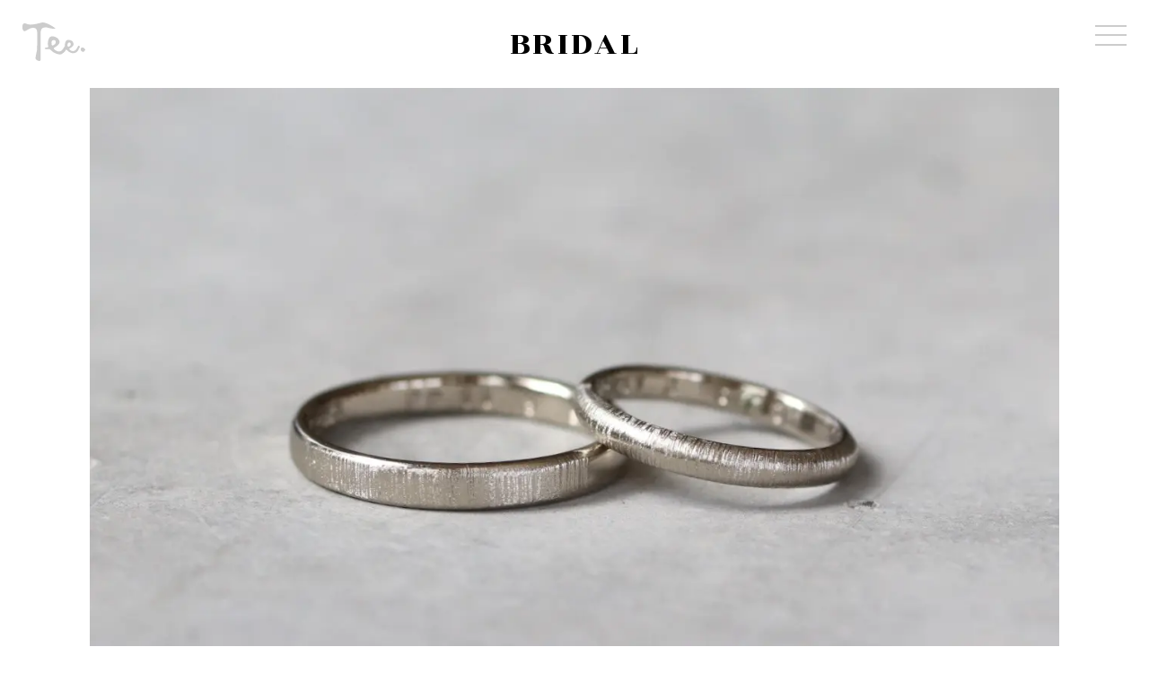

--- FILE ---
content_type: text/html; charset=UTF-8
request_url: https://craftjewelry-tee.com/bridal/marriage-2/
body_size: 11783
content:


<!doctype html>
<html lang="ja">
<head>
	<!-- Google tag (gtag.js) -->
<script async src="https://www.googletagmanager.com/gtag/js?id=G-0L0BDVJ9Z1"></script>
<script>
  window.dataLayer = window.dataLayer || [];
  function gtag(){dataLayer.push(arguments);}
  gtag('js', new Date());

  gtag('config', 'G-0L0BDVJ9Z1');
</script>

	<meta http-equiv="Content-Language" content="ja" />
	<meta http-equiv="Content-Type" content="text/html;charset=utf-8" />
	<meta http-equiv="Content-Style-Type" content="text/css" />
	<meta http-equiv="Content-Script-Type" content="text/javascript" />
	
	<!-- favicon -->
<link rel="icon" href="https://craftjewelry-tee.com/cms/wp-content/themes/msj2407/img/favicon/favicon.ico" />
<link rel="apple-touch-icon" type="image/png" href="https://craftjewelry-tee.com/cms/wp-content/themes/msj2407/img/favicon/apple-touch-icon-180x180.png" />
<link rel="icon" type="image/png" href="https://craftjewelry-tee.com/cms/wp-content/themes/msj2407/img/favicon/icon-192x192.png" />

	<meta name="viewport" content="width=device-width, user-scalable=yes, maximum-scale=1.0, minimum-scale=1.0">
	<meta name="format-detection" content="telephone=no">
		<link rel="stylesheet" href="https://use.fontawesome.com/releases/v5.5.0/css/all.css" integrity="sha384-B4dIYHKNBt8Bc12p+WXckhzcICo0wtJAoU8YZTY5qE0Id1GSseTk6S+L3BlXeVIU" crossorigin="anonymous">
	<link rel="stylesheet" href="https://craftjewelry-tee.com/cms/wp-content/themes/msj2407/css/common_new.css?595942199" media="all" type="text/css" />
	<link rel="stylesheet" href="https://craftjewelry-tee.com/cms/wp-content/themes/msj2407/css/news.css" media="all" type="text/css" />
	<link href="https://fonts.googleapis.com/css?family=Sawarabi+Mincho" rel="stylesheet">
	<link rel="stylesheet" href="https://craftjewelry-tee.com/cms/wp-content/themes/msj2407/css/jquery.bxslider.css" media="all" type="text/css" />
	<link href="https://fonts.googleapis.com/css?family=Sawarabi+Mincho" rel="stylesheet">
	<!--<link rel="stylesheet" href="https://craftjewelry-tee.com/cms/wp-content/themes/msj2407/css/jquery.mb.YTPlayer.min.css" media="all" type="text/css" />-->
	<script data-cfasync="false" data-no-defer="1" data-no-minify="1" data-no-optimize="1">var ewww_webp_supported=!1;function check_webp_feature(A,e){var w;e=void 0!==e?e:function(){},ewww_webp_supported?e(ewww_webp_supported):((w=new Image).onload=function(){ewww_webp_supported=0<w.width&&0<w.height,e&&e(ewww_webp_supported)},w.onerror=function(){e&&e(!1)},w.src="data:image/webp;base64,"+{alpha:"UklGRkoAAABXRUJQVlA4WAoAAAAQAAAAAAAAAAAAQUxQSAwAAAARBxAR/Q9ERP8DAABWUDggGAAAABQBAJ0BKgEAAQAAAP4AAA3AAP7mtQAAAA=="}[A])}check_webp_feature("alpha");</script><script data-cfasync="false" data-no-defer="1" data-no-minify="1" data-no-optimize="1">var Arrive=function(c,w){"use strict";if(c.MutationObserver&&"undefined"!=typeof HTMLElement){var r,a=0,u=(r=HTMLElement.prototype.matches||HTMLElement.prototype.webkitMatchesSelector||HTMLElement.prototype.mozMatchesSelector||HTMLElement.prototype.msMatchesSelector,{matchesSelector:function(e,t){return e instanceof HTMLElement&&r.call(e,t)},addMethod:function(e,t,r){var a=e[t];e[t]=function(){return r.length==arguments.length?r.apply(this,arguments):"function"==typeof a?a.apply(this,arguments):void 0}},callCallbacks:function(e,t){t&&t.options.onceOnly&&1==t.firedElems.length&&(e=[e[0]]);for(var r,a=0;r=e[a];a++)r&&r.callback&&r.callback.call(r.elem,r.elem);t&&t.options.onceOnly&&1==t.firedElems.length&&t.me.unbindEventWithSelectorAndCallback.call(t.target,t.selector,t.callback)},checkChildNodesRecursively:function(e,t,r,a){for(var i,n=0;i=e[n];n++)r(i,t,a)&&a.push({callback:t.callback,elem:i}),0<i.childNodes.length&&u.checkChildNodesRecursively(i.childNodes,t,r,a)},mergeArrays:function(e,t){var r,a={};for(r in e)e.hasOwnProperty(r)&&(a[r]=e[r]);for(r in t)t.hasOwnProperty(r)&&(a[r]=t[r]);return a},toElementsArray:function(e){return e=void 0!==e&&("number"!=typeof e.length||e===c)?[e]:e}}),e=(l.prototype.addEvent=function(e,t,r,a){a={target:e,selector:t,options:r,callback:a,firedElems:[]};return this._beforeAdding&&this._beforeAdding(a),this._eventsBucket.push(a),a},l.prototype.removeEvent=function(e){for(var t,r=this._eventsBucket.length-1;t=this._eventsBucket[r];r--)e(t)&&(this._beforeRemoving&&this._beforeRemoving(t),(t=this._eventsBucket.splice(r,1))&&t.length&&(t[0].callback=null))},l.prototype.beforeAdding=function(e){this._beforeAdding=e},l.prototype.beforeRemoving=function(e){this._beforeRemoving=e},l),t=function(i,n){var o=new e,l=this,s={fireOnAttributesModification:!1};return o.beforeAdding(function(t){var e=t.target;e!==c.document&&e!==c||(e=document.getElementsByTagName("html")[0]);var r=new MutationObserver(function(e){n.call(this,e,t)}),a=i(t.options);r.observe(e,a),t.observer=r,t.me=l}),o.beforeRemoving(function(e){e.observer.disconnect()}),this.bindEvent=function(e,t,r){t=u.mergeArrays(s,t);for(var a=u.toElementsArray(this),i=0;i<a.length;i++)o.addEvent(a[i],e,t,r)},this.unbindEvent=function(){var r=u.toElementsArray(this);o.removeEvent(function(e){for(var t=0;t<r.length;t++)if(this===w||e.target===r[t])return!0;return!1})},this.unbindEventWithSelectorOrCallback=function(r){var a=u.toElementsArray(this),i=r,e="function"==typeof r?function(e){for(var t=0;t<a.length;t++)if((this===w||e.target===a[t])&&e.callback===i)return!0;return!1}:function(e){for(var t=0;t<a.length;t++)if((this===w||e.target===a[t])&&e.selector===r)return!0;return!1};o.removeEvent(e)},this.unbindEventWithSelectorAndCallback=function(r,a){var i=u.toElementsArray(this);o.removeEvent(function(e){for(var t=0;t<i.length;t++)if((this===w||e.target===i[t])&&e.selector===r&&e.callback===a)return!0;return!1})},this},i=new function(){var s={fireOnAttributesModification:!1,onceOnly:!1,existing:!1};function n(e,t,r){return!(!u.matchesSelector(e,t.selector)||(e._id===w&&(e._id=a++),-1!=t.firedElems.indexOf(e._id)))&&(t.firedElems.push(e._id),!0)}var c=(i=new t(function(e){var t={attributes:!1,childList:!0,subtree:!0};return e.fireOnAttributesModification&&(t.attributes=!0),t},function(e,i){e.forEach(function(e){var t=e.addedNodes,r=e.target,a=[];null!==t&&0<t.length?u.checkChildNodesRecursively(t,i,n,a):"attributes"===e.type&&n(r,i)&&a.push({callback:i.callback,elem:r}),u.callCallbacks(a,i)})})).bindEvent;return i.bindEvent=function(e,t,r){t=void 0===r?(r=t,s):u.mergeArrays(s,t);var a=u.toElementsArray(this);if(t.existing){for(var i=[],n=0;n<a.length;n++)for(var o=a[n].querySelectorAll(e),l=0;l<o.length;l++)i.push({callback:r,elem:o[l]});if(t.onceOnly&&i.length)return r.call(i[0].elem,i[0].elem);setTimeout(u.callCallbacks,1,i)}c.call(this,e,t,r)},i},o=new function(){var a={};function i(e,t){return u.matchesSelector(e,t.selector)}var n=(o=new t(function(){return{childList:!0,subtree:!0}},function(e,r){e.forEach(function(e){var t=e.removedNodes,e=[];null!==t&&0<t.length&&u.checkChildNodesRecursively(t,r,i,e),u.callCallbacks(e,r)})})).bindEvent;return o.bindEvent=function(e,t,r){t=void 0===r?(r=t,a):u.mergeArrays(a,t),n.call(this,e,t,r)},o};d(HTMLElement.prototype),d(NodeList.prototype),d(HTMLCollection.prototype),d(HTMLDocument.prototype),d(Window.prototype);var n={};return s(i,n,"unbindAllArrive"),s(o,n,"unbindAllLeave"),n}function l(){this._eventsBucket=[],this._beforeAdding=null,this._beforeRemoving=null}function s(e,t,r){u.addMethod(t,r,e.unbindEvent),u.addMethod(t,r,e.unbindEventWithSelectorOrCallback),u.addMethod(t,r,e.unbindEventWithSelectorAndCallback)}function d(e){e.arrive=i.bindEvent,s(i,e,"unbindArrive"),e.leave=o.bindEvent,s(o,e,"unbindLeave")}}(window,void 0),ewww_webp_supported=!1;function check_webp_feature(e,t){var r;ewww_webp_supported?t(ewww_webp_supported):((r=new Image).onload=function(){ewww_webp_supported=0<r.width&&0<r.height,t(ewww_webp_supported)},r.onerror=function(){t(!1)},r.src="data:image/webp;base64,"+{alpha:"UklGRkoAAABXRUJQVlA4WAoAAAAQAAAAAAAAAAAAQUxQSAwAAAARBxAR/Q9ERP8DAABWUDggGAAAABQBAJ0BKgEAAQAAAP4AAA3AAP7mtQAAAA==",animation:"UklGRlIAAABXRUJQVlA4WAoAAAASAAAAAAAAAAAAQU5JTQYAAAD/////AABBTk1GJgAAAAAAAAAAAAAAAAAAAGQAAABWUDhMDQAAAC8AAAAQBxAREYiI/gcA"}[e])}function ewwwLoadImages(e){if(e){for(var t=document.querySelectorAll(".batch-image img, .image-wrapper a, .ngg-pro-masonry-item a, .ngg-galleria-offscreen-seo-wrapper a"),r=0,a=t.length;r<a;r++)ewwwAttr(t[r],"data-src",t[r].getAttribute("data-webp")),ewwwAttr(t[r],"data-thumbnail",t[r].getAttribute("data-webp-thumbnail"));for(var i=document.querySelectorAll(".rev_slider ul li"),r=0,a=i.length;r<a;r++){ewwwAttr(i[r],"data-thumb",i[r].getAttribute("data-webp-thumb"));for(var n=1;n<11;)ewwwAttr(i[r],"data-param"+n,i[r].getAttribute("data-webp-param"+n)),n++}for(r=0,a=(i=document.querySelectorAll(".rev_slider img")).length;r<a;r++)ewwwAttr(i[r],"data-lazyload",i[r].getAttribute("data-webp-lazyload"));for(var o=document.querySelectorAll("div.woocommerce-product-gallery__image"),r=0,a=o.length;r<a;r++)ewwwAttr(o[r],"data-thumb",o[r].getAttribute("data-webp-thumb"))}for(var l=document.querySelectorAll("video"),r=0,a=l.length;r<a;r++)ewwwAttr(l[r],"poster",e?l[r].getAttribute("data-poster-webp"):l[r].getAttribute("data-poster-image"));for(var s,c=document.querySelectorAll("img.ewww_webp_lazy_load"),r=0,a=c.length;r<a;r++)e&&(ewwwAttr(c[r],"data-lazy-srcset",c[r].getAttribute("data-lazy-srcset-webp")),ewwwAttr(c[r],"data-srcset",c[r].getAttribute("data-srcset-webp")),ewwwAttr(c[r],"data-lazy-src",c[r].getAttribute("data-lazy-src-webp")),ewwwAttr(c[r],"data-src",c[r].getAttribute("data-src-webp")),ewwwAttr(c[r],"data-orig-file",c[r].getAttribute("data-webp-orig-file")),ewwwAttr(c[r],"data-medium-file",c[r].getAttribute("data-webp-medium-file")),ewwwAttr(c[r],"data-large-file",c[r].getAttribute("data-webp-large-file")),null!=(s=c[r].getAttribute("srcset"))&&!1!==s&&s.includes("R0lGOD")&&ewwwAttr(c[r],"src",c[r].getAttribute("data-lazy-src-webp"))),c[r].className=c[r].className.replace(/\bewww_webp_lazy_load\b/,"");for(var w=document.querySelectorAll(".ewww_webp"),r=0,a=w.length;r<a;r++)e?(ewwwAttr(w[r],"srcset",w[r].getAttribute("data-srcset-webp")),ewwwAttr(w[r],"src",w[r].getAttribute("data-src-webp")),ewwwAttr(w[r],"data-orig-file",w[r].getAttribute("data-webp-orig-file")),ewwwAttr(w[r],"data-medium-file",w[r].getAttribute("data-webp-medium-file")),ewwwAttr(w[r],"data-large-file",w[r].getAttribute("data-webp-large-file")),ewwwAttr(w[r],"data-large_image",w[r].getAttribute("data-webp-large_image")),ewwwAttr(w[r],"data-src",w[r].getAttribute("data-webp-src"))):(ewwwAttr(w[r],"srcset",w[r].getAttribute("data-srcset-img")),ewwwAttr(w[r],"src",w[r].getAttribute("data-src-img"))),w[r].className=w[r].className.replace(/\bewww_webp\b/,"ewww_webp_loaded");window.jQuery&&jQuery.fn.isotope&&jQuery.fn.imagesLoaded&&(jQuery(".fusion-posts-container-infinite").imagesLoaded(function(){jQuery(".fusion-posts-container-infinite").hasClass("isotope")&&jQuery(".fusion-posts-container-infinite").isotope()}),jQuery(".fusion-portfolio:not(.fusion-recent-works) .fusion-portfolio-wrapper").imagesLoaded(function(){jQuery(".fusion-portfolio:not(.fusion-recent-works) .fusion-portfolio-wrapper").isotope()}))}function ewwwWebPInit(e){ewwwLoadImages(e),ewwwNggLoadGalleries(e),document.arrive(".ewww_webp",function(){ewwwLoadImages(e)}),document.arrive(".ewww_webp_lazy_load",function(){ewwwLoadImages(e)}),document.arrive("videos",function(){ewwwLoadImages(e)}),"loading"==document.readyState?document.addEventListener("DOMContentLoaded",ewwwJSONParserInit):("undefined"!=typeof galleries&&ewwwNggParseGalleries(e),ewwwWooParseVariations(e))}function ewwwAttr(e,t,r){null!=r&&!1!==r&&e.setAttribute(t,r)}function ewwwJSONParserInit(){"undefined"!=typeof galleries&&check_webp_feature("alpha",ewwwNggParseGalleries),check_webp_feature("alpha",ewwwWooParseVariations)}function ewwwWooParseVariations(e){if(e)for(var t=document.querySelectorAll("form.variations_form"),r=0,a=t.length;r<a;r++){var i=t[r].getAttribute("data-product_variations"),n=!1;try{for(var o in i=JSON.parse(i))void 0!==i[o]&&void 0!==i[o].image&&(void 0!==i[o].image.src_webp&&(i[o].image.src=i[o].image.src_webp,n=!0),void 0!==i[o].image.srcset_webp&&(i[o].image.srcset=i[o].image.srcset_webp,n=!0),void 0!==i[o].image.full_src_webp&&(i[o].image.full_src=i[o].image.full_src_webp,n=!0),void 0!==i[o].image.gallery_thumbnail_src_webp&&(i[o].image.gallery_thumbnail_src=i[o].image.gallery_thumbnail_src_webp,n=!0),void 0!==i[o].image.thumb_src_webp&&(i[o].image.thumb_src=i[o].image.thumb_src_webp,n=!0));n&&ewwwAttr(t[r],"data-product_variations",JSON.stringify(i))}catch(e){}}}function ewwwNggParseGalleries(e){if(e)for(var t in galleries){var r=galleries[t];galleries[t].images_list=ewwwNggParseImageList(r.images_list)}}function ewwwNggLoadGalleries(e){e&&document.addEventListener("ngg.galleria.themeadded",function(e,t){window.ngg_galleria._create_backup=window.ngg_galleria.create,window.ngg_galleria.create=function(e,t){var r=$(e).data("id");return galleries["gallery_"+r].images_list=ewwwNggParseImageList(galleries["gallery_"+r].images_list),window.ngg_galleria._create_backup(e,t)}})}function ewwwNggParseImageList(e){for(var t in e){var r=e[t];if(void 0!==r["image-webp"]&&(e[t].image=r["image-webp"],delete e[t]["image-webp"]),void 0!==r["thumb-webp"]&&(e[t].thumb=r["thumb-webp"],delete e[t]["thumb-webp"]),void 0!==r.full_image_webp&&(e[t].full_image=r.full_image_webp,delete e[t].full_image_webp),void 0!==r.srcsets)for(var a in r.srcsets)nggSrcset=r.srcsets[a],void 0!==r.srcsets[a+"-webp"]&&(e[t].srcsets[a]=r.srcsets[a+"-webp"],delete e[t].srcsets[a+"-webp"]);if(void 0!==r.full_srcsets)for(var i in r.full_srcsets)nggFSrcset=r.full_srcsets[i],void 0!==r.full_srcsets[i+"-webp"]&&(e[t].full_srcsets[i]=r.full_srcsets[i+"-webp"],delete e[t].full_srcsets[i+"-webp"])}return e}check_webp_feature("alpha",ewwwWebPInit);</script><meta name='robots' content='index, follow, max-image-preview:large, max-snippet:-1, max-video-preview:-1' />

	<!-- This site is optimized with the Yoast SEO plugin v21.2 - https://yoast.com/wordpress/plugins/seo/ -->
	<title>#75. Marriage ring - Tee. | クラフトジュエリー 長野県上田市</title>
	<link rel="canonical" href="https://craftjewelry-tee.com/bridal/marriage-2/" />
	<meta property="og:locale" content="ja_JP" />
	<meta property="og:type" content="article" />
	<meta property="og:title" content="#75. Marriage ring - Tee. | クラフトジュエリー 長野県上田市" />
	<meta property="og:description" content="&nbsp; ［左］ 形：平甲丸 幅：2.5mm 素材：ホワイトゴールド 仕上げ：ヘアライン 石：エメラルド &nbsp; ［右］ 形：甲丸 幅：2mm 素材：ホワイトゴールド 仕上げ：ヘアライン 石：ペリドット" />
	<meta property="og:url" content="https://craftjewelry-tee.com/bridal/marriage-2/" />
	<meta property="og:site_name" content="Tee. | クラフトジュエリー 長野県上田市" />
	<meta property="article:modified_time" content="2024-03-16T06:17:01+00:00" />
	<meta property="og:image" content="https://craftjewelry-tee.com/cms/wp-content/uploads/2024/03/F0CA1410-2D37-4660-A0A2-6AD219537CF5.jpg" />
	<meta property="og:image:width" content="1277" />
	<meta property="og:image:height" content="851" />
	<meta property="og:image:type" content="image/jpeg" />
	<meta name="twitter:card" content="summary_large_image" />
	<meta name="twitter:label1" content="推定読み取り時間" />
	<meta name="twitter:data1" content="1分" />
	<script type="application/ld+json" class="yoast-schema-graph">{"@context":"https://schema.org","@graph":[{"@type":"WebPage","@id":"https://craftjewelry-tee.com/bridal/marriage-2/","url":"https://craftjewelry-tee.com/bridal/marriage-2/","name":"#75. Marriage ring - Tee. | クラフトジュエリー 長野県上田市","isPartOf":{"@id":"https://craftjewelry-tee.com/#website"},"primaryImageOfPage":{"@id":"https://craftjewelry-tee.com/bridal/marriage-2/#primaryimage"},"image":{"@id":"https://craftjewelry-tee.com/bridal/marriage-2/#primaryimage"},"thumbnailUrl":"https://craftjewelry-tee.com/cms/wp-content/uploads/2024/03/F0CA1410-2D37-4660-A0A2-6AD219537CF5.jpg","datePublished":"2024-03-02T07:03:56+00:00","dateModified":"2024-03-16T06:17:01+00:00","breadcrumb":{"@id":"https://craftjewelry-tee.com/bridal/marriage-2/#breadcrumb"},"inLanguage":"ja","potentialAction":[{"@type":"ReadAction","target":["https://craftjewelry-tee.com/bridal/marriage-2/"]}]},{"@type":"ImageObject","inLanguage":"ja","@id":"https://craftjewelry-tee.com/bridal/marriage-2/#primaryimage","url":"https://craftjewelry-tee.com/cms/wp-content/uploads/2024/03/F0CA1410-2D37-4660-A0A2-6AD219537CF5.jpg","contentUrl":"https://craftjewelry-tee.com/cms/wp-content/uploads/2024/03/F0CA1410-2D37-4660-A0A2-6AD219537CF5.jpg","width":1277,"height":851},{"@type":"BreadcrumbList","@id":"https://craftjewelry-tee.com/bridal/marriage-2/#breadcrumb","itemListElement":[{"@type":"ListItem","position":1,"name":"ホーム","item":"https://craftjewelry-tee.com/"},{"@type":"ListItem","position":2,"name":"ブライダル","item":"https://craftjewelry-tee.com/bridal/"},{"@type":"ListItem","position":3,"name":"#75. Marriage ring"}]},{"@type":"WebSite","@id":"https://craftjewelry-tee.com/#website","url":"https://craftjewelry-tee.com/","name":"Tee. | クラフトジュエリー 長野県上田市","description":"上田市のジュエリーショップです。工房を併設し、クラフトマンと直接相談しながらブライダルリング（婚約指輪・結婚指輪）やペアリングをオーダーメイドできます。シルバージュエリーの購入や、アクセサリー作り体験のほか、修理、リフォームも承ります。","potentialAction":[{"@type":"SearchAction","target":{"@type":"EntryPoint","urlTemplate":"https://craftjewelry-tee.com/?s={search_term_string}"},"query-input":"required name=search_term_string"}],"inLanguage":"ja"}]}</script>
	<!-- / Yoast SEO plugin. -->


<script type="text/javascript">
window._wpemojiSettings = {"baseUrl":"https:\/\/s.w.org\/images\/core\/emoji\/14.0.0\/72x72\/","ext":".png","svgUrl":"https:\/\/s.w.org\/images\/core\/emoji\/14.0.0\/svg\/","svgExt":".svg","source":{"concatemoji":"https:\/\/craftjewelry-tee.com\/cms\/wp-includes\/js\/wp-emoji-release.min.js?ver=6.2.8"}};
/*! This file is auto-generated */
!function(e,a,t){var n,r,o,i=a.createElement("canvas"),p=i.getContext&&i.getContext("2d");function s(e,t){p.clearRect(0,0,i.width,i.height),p.fillText(e,0,0);e=i.toDataURL();return p.clearRect(0,0,i.width,i.height),p.fillText(t,0,0),e===i.toDataURL()}function c(e){var t=a.createElement("script");t.src=e,t.defer=t.type="text/javascript",a.getElementsByTagName("head")[0].appendChild(t)}for(o=Array("flag","emoji"),t.supports={everything:!0,everythingExceptFlag:!0},r=0;r<o.length;r++)t.supports[o[r]]=function(e){if(p&&p.fillText)switch(p.textBaseline="top",p.font="600 32px Arial",e){case"flag":return s("\ud83c\udff3\ufe0f\u200d\u26a7\ufe0f","\ud83c\udff3\ufe0f\u200b\u26a7\ufe0f")?!1:!s("\ud83c\uddfa\ud83c\uddf3","\ud83c\uddfa\u200b\ud83c\uddf3")&&!s("\ud83c\udff4\udb40\udc67\udb40\udc62\udb40\udc65\udb40\udc6e\udb40\udc67\udb40\udc7f","\ud83c\udff4\u200b\udb40\udc67\u200b\udb40\udc62\u200b\udb40\udc65\u200b\udb40\udc6e\u200b\udb40\udc67\u200b\udb40\udc7f");case"emoji":return!s("\ud83e\udef1\ud83c\udffb\u200d\ud83e\udef2\ud83c\udfff","\ud83e\udef1\ud83c\udffb\u200b\ud83e\udef2\ud83c\udfff")}return!1}(o[r]),t.supports.everything=t.supports.everything&&t.supports[o[r]],"flag"!==o[r]&&(t.supports.everythingExceptFlag=t.supports.everythingExceptFlag&&t.supports[o[r]]);t.supports.everythingExceptFlag=t.supports.everythingExceptFlag&&!t.supports.flag,t.DOMReady=!1,t.readyCallback=function(){t.DOMReady=!0},t.supports.everything||(n=function(){t.readyCallback()},a.addEventListener?(a.addEventListener("DOMContentLoaded",n,!1),e.addEventListener("load",n,!1)):(e.attachEvent("onload",n),a.attachEvent("onreadystatechange",function(){"complete"===a.readyState&&t.readyCallback()})),(e=t.source||{}).concatemoji?c(e.concatemoji):e.wpemoji&&e.twemoji&&(c(e.twemoji),c(e.wpemoji)))}(window,document,window._wpemojiSettings);
</script>
<style type="text/css">
img.wp-smiley,
img.emoji {
	display: inline !important;
	border: none !important;
	box-shadow: none !important;
	height: 1em !important;
	width: 1em !important;
	margin: 0 0.07em !important;
	vertical-align: -0.1em !important;
	background: none !important;
	padding: 0 !important;
}
</style>
	<link rel='stylesheet' id='wp-block-library-css' href='https://craftjewelry-tee.com/cms/wp-includes/css/dist/block-library/style.min.css?ver=6.2.8' type='text/css' media='all' />
<link rel='stylesheet' id='classic-theme-styles-css' href='https://craftjewelry-tee.com/cms/wp-includes/css/classic-themes.min.css?ver=6.2.8' type='text/css' media='all' />
<style id='global-styles-inline-css' type='text/css'>
body{--wp--preset--color--black: #000000;--wp--preset--color--cyan-bluish-gray: #abb8c3;--wp--preset--color--white: #ffffff;--wp--preset--color--pale-pink: #f78da7;--wp--preset--color--vivid-red: #cf2e2e;--wp--preset--color--luminous-vivid-orange: #ff6900;--wp--preset--color--luminous-vivid-amber: #fcb900;--wp--preset--color--light-green-cyan: #7bdcb5;--wp--preset--color--vivid-green-cyan: #00d084;--wp--preset--color--pale-cyan-blue: #8ed1fc;--wp--preset--color--vivid-cyan-blue: #0693e3;--wp--preset--color--vivid-purple: #9b51e0;--wp--preset--gradient--vivid-cyan-blue-to-vivid-purple: linear-gradient(135deg,rgba(6,147,227,1) 0%,rgb(155,81,224) 100%);--wp--preset--gradient--light-green-cyan-to-vivid-green-cyan: linear-gradient(135deg,rgb(122,220,180) 0%,rgb(0,208,130) 100%);--wp--preset--gradient--luminous-vivid-amber-to-luminous-vivid-orange: linear-gradient(135deg,rgba(252,185,0,1) 0%,rgba(255,105,0,1) 100%);--wp--preset--gradient--luminous-vivid-orange-to-vivid-red: linear-gradient(135deg,rgba(255,105,0,1) 0%,rgb(207,46,46) 100%);--wp--preset--gradient--very-light-gray-to-cyan-bluish-gray: linear-gradient(135deg,rgb(238,238,238) 0%,rgb(169,184,195) 100%);--wp--preset--gradient--cool-to-warm-spectrum: linear-gradient(135deg,rgb(74,234,220) 0%,rgb(151,120,209) 20%,rgb(207,42,186) 40%,rgb(238,44,130) 60%,rgb(251,105,98) 80%,rgb(254,248,76) 100%);--wp--preset--gradient--blush-light-purple: linear-gradient(135deg,rgb(255,206,236) 0%,rgb(152,150,240) 100%);--wp--preset--gradient--blush-bordeaux: linear-gradient(135deg,rgb(254,205,165) 0%,rgb(254,45,45) 50%,rgb(107,0,62) 100%);--wp--preset--gradient--luminous-dusk: linear-gradient(135deg,rgb(255,203,112) 0%,rgb(199,81,192) 50%,rgb(65,88,208) 100%);--wp--preset--gradient--pale-ocean: linear-gradient(135deg,rgb(255,245,203) 0%,rgb(182,227,212) 50%,rgb(51,167,181) 100%);--wp--preset--gradient--electric-grass: linear-gradient(135deg,rgb(202,248,128) 0%,rgb(113,206,126) 100%);--wp--preset--gradient--midnight: linear-gradient(135deg,rgb(2,3,129) 0%,rgb(40,116,252) 100%);--wp--preset--duotone--dark-grayscale: url('#wp-duotone-dark-grayscale');--wp--preset--duotone--grayscale: url('#wp-duotone-grayscale');--wp--preset--duotone--purple-yellow: url('#wp-duotone-purple-yellow');--wp--preset--duotone--blue-red: url('#wp-duotone-blue-red');--wp--preset--duotone--midnight: url('#wp-duotone-midnight');--wp--preset--duotone--magenta-yellow: url('#wp-duotone-magenta-yellow');--wp--preset--duotone--purple-green: url('#wp-duotone-purple-green');--wp--preset--duotone--blue-orange: url('#wp-duotone-blue-orange');--wp--preset--font-size--small: 13px;--wp--preset--font-size--medium: 20px;--wp--preset--font-size--large: 36px;--wp--preset--font-size--x-large: 42px;--wp--preset--spacing--20: 0.44rem;--wp--preset--spacing--30: 0.67rem;--wp--preset--spacing--40: 1rem;--wp--preset--spacing--50: 1.5rem;--wp--preset--spacing--60: 2.25rem;--wp--preset--spacing--70: 3.38rem;--wp--preset--spacing--80: 5.06rem;--wp--preset--shadow--natural: 6px 6px 9px rgba(0, 0, 0, 0.2);--wp--preset--shadow--deep: 12px 12px 50px rgba(0, 0, 0, 0.4);--wp--preset--shadow--sharp: 6px 6px 0px rgba(0, 0, 0, 0.2);--wp--preset--shadow--outlined: 6px 6px 0px -3px rgba(255, 255, 255, 1), 6px 6px rgba(0, 0, 0, 1);--wp--preset--shadow--crisp: 6px 6px 0px rgba(0, 0, 0, 1);}:where(.is-layout-flex){gap: 0.5em;}body .is-layout-flow > .alignleft{float: left;margin-inline-start: 0;margin-inline-end: 2em;}body .is-layout-flow > .alignright{float: right;margin-inline-start: 2em;margin-inline-end: 0;}body .is-layout-flow > .aligncenter{margin-left: auto !important;margin-right: auto !important;}body .is-layout-constrained > .alignleft{float: left;margin-inline-start: 0;margin-inline-end: 2em;}body .is-layout-constrained > .alignright{float: right;margin-inline-start: 2em;margin-inline-end: 0;}body .is-layout-constrained > .aligncenter{margin-left: auto !important;margin-right: auto !important;}body .is-layout-constrained > :where(:not(.alignleft):not(.alignright):not(.alignfull)){max-width: var(--wp--style--global--content-size);margin-left: auto !important;margin-right: auto !important;}body .is-layout-constrained > .alignwide{max-width: var(--wp--style--global--wide-size);}body .is-layout-flex{display: flex;}body .is-layout-flex{flex-wrap: wrap;align-items: center;}body .is-layout-flex > *{margin: 0;}:where(.wp-block-columns.is-layout-flex){gap: 2em;}.has-black-color{color: var(--wp--preset--color--black) !important;}.has-cyan-bluish-gray-color{color: var(--wp--preset--color--cyan-bluish-gray) !important;}.has-white-color{color: var(--wp--preset--color--white) !important;}.has-pale-pink-color{color: var(--wp--preset--color--pale-pink) !important;}.has-vivid-red-color{color: var(--wp--preset--color--vivid-red) !important;}.has-luminous-vivid-orange-color{color: var(--wp--preset--color--luminous-vivid-orange) !important;}.has-luminous-vivid-amber-color{color: var(--wp--preset--color--luminous-vivid-amber) !important;}.has-light-green-cyan-color{color: var(--wp--preset--color--light-green-cyan) !important;}.has-vivid-green-cyan-color{color: var(--wp--preset--color--vivid-green-cyan) !important;}.has-pale-cyan-blue-color{color: var(--wp--preset--color--pale-cyan-blue) !important;}.has-vivid-cyan-blue-color{color: var(--wp--preset--color--vivid-cyan-blue) !important;}.has-vivid-purple-color{color: var(--wp--preset--color--vivid-purple) !important;}.has-black-background-color{background-color: var(--wp--preset--color--black) !important;}.has-cyan-bluish-gray-background-color{background-color: var(--wp--preset--color--cyan-bluish-gray) !important;}.has-white-background-color{background-color: var(--wp--preset--color--white) !important;}.has-pale-pink-background-color{background-color: var(--wp--preset--color--pale-pink) !important;}.has-vivid-red-background-color{background-color: var(--wp--preset--color--vivid-red) !important;}.has-luminous-vivid-orange-background-color{background-color: var(--wp--preset--color--luminous-vivid-orange) !important;}.has-luminous-vivid-amber-background-color{background-color: var(--wp--preset--color--luminous-vivid-amber) !important;}.has-light-green-cyan-background-color{background-color: var(--wp--preset--color--light-green-cyan) !important;}.has-vivid-green-cyan-background-color{background-color: var(--wp--preset--color--vivid-green-cyan) !important;}.has-pale-cyan-blue-background-color{background-color: var(--wp--preset--color--pale-cyan-blue) !important;}.has-vivid-cyan-blue-background-color{background-color: var(--wp--preset--color--vivid-cyan-blue) !important;}.has-vivid-purple-background-color{background-color: var(--wp--preset--color--vivid-purple) !important;}.has-black-border-color{border-color: var(--wp--preset--color--black) !important;}.has-cyan-bluish-gray-border-color{border-color: var(--wp--preset--color--cyan-bluish-gray) !important;}.has-white-border-color{border-color: var(--wp--preset--color--white) !important;}.has-pale-pink-border-color{border-color: var(--wp--preset--color--pale-pink) !important;}.has-vivid-red-border-color{border-color: var(--wp--preset--color--vivid-red) !important;}.has-luminous-vivid-orange-border-color{border-color: var(--wp--preset--color--luminous-vivid-orange) !important;}.has-luminous-vivid-amber-border-color{border-color: var(--wp--preset--color--luminous-vivid-amber) !important;}.has-light-green-cyan-border-color{border-color: var(--wp--preset--color--light-green-cyan) !important;}.has-vivid-green-cyan-border-color{border-color: var(--wp--preset--color--vivid-green-cyan) !important;}.has-pale-cyan-blue-border-color{border-color: var(--wp--preset--color--pale-cyan-blue) !important;}.has-vivid-cyan-blue-border-color{border-color: var(--wp--preset--color--vivid-cyan-blue) !important;}.has-vivid-purple-border-color{border-color: var(--wp--preset--color--vivid-purple) !important;}.has-vivid-cyan-blue-to-vivid-purple-gradient-background{background: var(--wp--preset--gradient--vivid-cyan-blue-to-vivid-purple) !important;}.has-light-green-cyan-to-vivid-green-cyan-gradient-background{background: var(--wp--preset--gradient--light-green-cyan-to-vivid-green-cyan) !important;}.has-luminous-vivid-amber-to-luminous-vivid-orange-gradient-background{background: var(--wp--preset--gradient--luminous-vivid-amber-to-luminous-vivid-orange) !important;}.has-luminous-vivid-orange-to-vivid-red-gradient-background{background: var(--wp--preset--gradient--luminous-vivid-orange-to-vivid-red) !important;}.has-very-light-gray-to-cyan-bluish-gray-gradient-background{background: var(--wp--preset--gradient--very-light-gray-to-cyan-bluish-gray) !important;}.has-cool-to-warm-spectrum-gradient-background{background: var(--wp--preset--gradient--cool-to-warm-spectrum) !important;}.has-blush-light-purple-gradient-background{background: var(--wp--preset--gradient--blush-light-purple) !important;}.has-blush-bordeaux-gradient-background{background: var(--wp--preset--gradient--blush-bordeaux) !important;}.has-luminous-dusk-gradient-background{background: var(--wp--preset--gradient--luminous-dusk) !important;}.has-pale-ocean-gradient-background{background: var(--wp--preset--gradient--pale-ocean) !important;}.has-electric-grass-gradient-background{background: var(--wp--preset--gradient--electric-grass) !important;}.has-midnight-gradient-background{background: var(--wp--preset--gradient--midnight) !important;}.has-small-font-size{font-size: var(--wp--preset--font-size--small) !important;}.has-medium-font-size{font-size: var(--wp--preset--font-size--medium) !important;}.has-large-font-size{font-size: var(--wp--preset--font-size--large) !important;}.has-x-large-font-size{font-size: var(--wp--preset--font-size--x-large) !important;}
.wp-block-navigation a:where(:not(.wp-element-button)){color: inherit;}
:where(.wp-block-columns.is-layout-flex){gap: 2em;}
.wp-block-pullquote{font-size: 1.5em;line-height: 1.6;}
</style>
<link rel='stylesheet' id='biz-cal-style-css' href='https://craftjewelry-tee.com/cms/wp-content/plugins/biz-calendar/biz-cal.css?ver=2.2.0' type='text/css' media='all' />
<link rel='stylesheet' id='contact-form-7-css' href='https://craftjewelry-tee.com/cms/wp-content/plugins/contact-form-7/includes/css/styles.css?ver=5.7.7' type='text/css' media='all' />
<script type='text/javascript' src='https://craftjewelry-tee.com/cms/wp-includes/js/jquery/jquery.min.js?ver=3.6.4' id='jquery-core-js'></script>
<script type='text/javascript' src='https://craftjewelry-tee.com/cms/wp-includes/js/jquery/jquery-migrate.min.js?ver=3.4.0' id='jquery-migrate-js'></script>
<script type='text/javascript' id='biz-cal-script-js-extra'>
/* <![CDATA[ */
var bizcalOptions = {"holiday_title":"","temp_holidays":"2024-12-24\r\n2024-12-25\r\n2025-05-06\r\n2025-06-10\r\n2025-06-11\r\n2025-06-12\r\n","temp_weekdays":"2025-03-28\r\n2025-06-30\r\n2025-06-29\r\n","eventday_title":"\u30a4\u30d9\u30f3\u30c8\u55b6\u696d\u65e5","eventday_url":"","eventdays":"2025-08-02\r\n2025-08-03","month_limit":"\u6307\u5b9a","nextmonthlimit":"0","prevmonthlimit":"0","plugindir":"https:\/\/craftjewelry-tee.com\/cms\/wp-content\/plugins\/biz-calendar\/","national_holiday":""};
/* ]]> */
</script>
<script type='text/javascript' src='https://craftjewelry-tee.com/cms/wp-content/plugins/biz-calendar/calendar.js?ver=2.2.0' id='biz-cal-script-js'></script>
<link rel="https://api.w.org/" href="https://craftjewelry-tee.com/wp-json/" /><link rel="alternate" type="application/json" href="https://craftjewelry-tee.com/wp-json/wp/v2/bridal/1139" /><link rel="EditURI" type="application/rsd+xml" title="RSD" href="https://craftjewelry-tee.com/cms/xmlrpc.php?rsd" />
<link rel="wlwmanifest" type="application/wlwmanifest+xml" href="https://craftjewelry-tee.com/cms/wp-includes/wlwmanifest.xml" />
<meta name="generator" content="WordPress 6.2.8" />
<link rel='shortlink' href='https://craftjewelry-tee.com/?p=1139' />
<link rel="alternate" type="application/json+oembed" href="https://craftjewelry-tee.com/wp-json/oembed/1.0/embed?url=https%3A%2F%2Fcraftjewelry-tee.com%2Fbridal%2Fmarriage-2%2F" />
<link rel="alternate" type="text/xml+oembed" href="https://craftjewelry-tee.com/wp-json/oembed/1.0/embed?url=https%3A%2F%2Fcraftjewelry-tee.com%2Fbridal%2Fmarriage-2%2F&#038;format=xml" />
<meta name="cdp-version" content="1.4.0" /><noscript><style>.lazyload[data-src]{display:none !important;}</style></noscript><style>.lazyload{background-image:none !important;}.lazyload:before{background-image:none !important;}</style></head>
<body>
<script data-cfasync="false" data-no-defer="1" data-no-minify="1" data-no-optimize="1">if(typeof ewww_webp_supported==="undefined"){var ewww_webp_supported=!1}if(ewww_webp_supported){document.body.classList.add("webp-support")}</script>
  <header>
      <h1><a href="https://craftjewelry-tee.com/"><img src="[data-uri]" alt="teejewelry" data-src="https://craftjewelry-tee.com/cms/wp-content/themes/msj2407/img/logo_w.svg" decoding="async" class="lazyload" /><noscript><img src="https://craftjewelry-tee.com/cms/wp-content/themes/msj2407/img/logo_w.svg" alt="teejewelry" data-eio="l" /></noscript></a></h1>
      <div class="menuBtn">
          <button id="button">
          <span></span>
          <span></span>
          <span></span>
          </button>
      </div>
  </header>
    <div id="gNav"  class="wf-lib-bask-b">
      <div class="inBox">
        <ul>
          <li><a href="https://craftjewelry-tee.com/story/">STORY</a></li>
          <li><a href="https://craftjewelry-tee.com/engagement-ring/">BRIDAL</a></li>
          <li><a href="https://teestore.thebase.in/" target="_blank">SILVER</a></li>
          <li><a href="https://craftjewelry-tee.com/personal-color/">PERSONAL COLOR</a></li>
          <li><a href="https://craftjewelry-tee.com/#shopinfo">SHOP INFO</a></li>
          <li><a href="https://craftjewelry-tee.com/contact/">CONTACT</a></li>
          <li class="sns">
            <a href="https://www.instagram.com/tee.jewelry" target="_blank"><i class="fab fa-instagram"></i></a>
            <a href="https://www.youtube.com/@Tee.jewelry-h2z" target="_blank"><i class="fab fa-youtube"></i></a>
          </li>
        </ul>
      </div>
    </div>	  <div id="wrapper">
          <section id="news">
              <div class="tBox">
                   <h1 class="wf01">BRIDAL</h1>
              </div>
              <div id="single">
                                      <div class="ph"><img width="1024" height="682" src="[data-uri]" class="attachment-large size-large wp-post-image lazyload ewww_webp_lazy_load" alt="" decoding="async"   data-src="https://craftjewelry-tee.com/cms/wp-content/uploads/2024/03/F0CA1410-2D37-4660-A0A2-6AD219537CF5-1024x682.jpg" data-srcset="https://craftjewelry-tee.com/cms/wp-content/uploads/2024/03/F0CA1410-2D37-4660-A0A2-6AD219537CF5-1024x682.jpg 1024w, https://craftjewelry-tee.com/cms/wp-content/uploads/2024/03/F0CA1410-2D37-4660-A0A2-6AD219537CF5-500x333.jpg 500w, https://craftjewelry-tee.com/cms/wp-content/uploads/2024/03/F0CA1410-2D37-4660-A0A2-6AD219537CF5-768x512.jpg 768w, https://craftjewelry-tee.com/cms/wp-content/uploads/2024/03/F0CA1410-2D37-4660-A0A2-6AD219537CF5.jpg 1277w" data-sizes="auto" data-eio-rwidth="1024" data-eio-rheight="682" data-src-webp="https://craftjewelry-tee.com/cms/wp-content/uploads/2024/03/F0CA1410-2D37-4660-A0A2-6AD219537CF5-1024x682.jpg.webp" data-srcset-webp="https://craftjewelry-tee.com/cms/wp-content/uploads/2024/03/F0CA1410-2D37-4660-A0A2-6AD219537CF5-1024x682.jpg.webp 1024w, https://craftjewelry-tee.com/cms/wp-content/uploads/2024/03/F0CA1410-2D37-4660-A0A2-6AD219537CF5-500x333.jpg.webp 500w, https://craftjewelry-tee.com/cms/wp-content/uploads/2024/03/F0CA1410-2D37-4660-A0A2-6AD219537CF5-768x512.jpg.webp 768w, https://craftjewelry-tee.com/cms/wp-content/uploads/2024/03/F0CA1410-2D37-4660-A0A2-6AD219537CF5.jpg.webp 1277w" /><noscript><img width="1024" height="682" src="https://craftjewelry-tee.com/cms/wp-content/uploads/2024/03/F0CA1410-2D37-4660-A0A2-6AD219537CF5-1024x682.jpg" class="attachment-large size-large wp-post-image" alt="" decoding="async" srcset="https://craftjewelry-tee.com/cms/wp-content/uploads/2024/03/F0CA1410-2D37-4660-A0A2-6AD219537CF5-1024x682.jpg 1024w, https://craftjewelry-tee.com/cms/wp-content/uploads/2024/03/F0CA1410-2D37-4660-A0A2-6AD219537CF5-500x333.jpg 500w, https://craftjewelry-tee.com/cms/wp-content/uploads/2024/03/F0CA1410-2D37-4660-A0A2-6AD219537CF5-768x512.jpg 768w, https://craftjewelry-tee.com/cms/wp-content/uploads/2024/03/F0CA1410-2D37-4660-A0A2-6AD219537CF5.jpg 1277w" sizes="(max-width: 1024px) 100vw, 1024px" data-eio="l" /></noscript></div>
                      <h2>#75. Marriage ring</h2>
                             <p class="data wf01">2024.03.02</p>
                      <div class="txt">
                          　<p><img decoding="async" class="aligncenter size-medium wp-image-1141 lazyload ewww_webp_lazy_load" src="[data-uri]" alt="" width="500" height="333"   data-src="https://craftjewelry-tee.com/cms/wp-content/uploads/2024/03/8B104104-303F-436C-B51C-C595E279C3BB-500x333.jpg" data-srcset="https://craftjewelry-tee.com/cms/wp-content/uploads/2024/03/8B104104-303F-436C-B51C-C595E279C3BB-500x333.jpg 500w, https://craftjewelry-tee.com/cms/wp-content/uploads/2024/03/8B104104-303F-436C-B51C-C595E279C3BB-1024x683.jpg 1024w, https://craftjewelry-tee.com/cms/wp-content/uploads/2024/03/8B104104-303F-436C-B51C-C595E279C3BB-768x512.jpg 768w, https://craftjewelry-tee.com/cms/wp-content/uploads/2024/03/8B104104-303F-436C-B51C-C595E279C3BB.jpg 1171w" data-sizes="auto" data-eio-rwidth="500" data-eio-rheight="333" data-src-webp="https://craftjewelry-tee.com/cms/wp-content/uploads/2024/03/8B104104-303F-436C-B51C-C595E279C3BB-500x333.jpg.webp" data-srcset-webp="https://craftjewelry-tee.com/cms/wp-content/uploads/2024/03/8B104104-303F-436C-B51C-C595E279C3BB-500x333.jpg.webp 500w, https://craftjewelry-tee.com/cms/wp-content/uploads/2024/03/8B104104-303F-436C-B51C-C595E279C3BB-1024x683.jpg.webp 1024w, https://craftjewelry-tee.com/cms/wp-content/uploads/2024/03/8B104104-303F-436C-B51C-C595E279C3BB-768x512.jpg.webp 768w, https://craftjewelry-tee.com/cms/wp-content/uploads/2024/03/8B104104-303F-436C-B51C-C595E279C3BB.jpg.webp 1171w" /><noscript><img decoding="async" class="aligncenter size-medium wp-image-1141" src="https://craftjewelry-tee.com/cms/wp-content/uploads/2024/03/8B104104-303F-436C-B51C-C595E279C3BB-500x333.jpg" alt="" width="500" height="333" srcset="https://craftjewelry-tee.com/cms/wp-content/uploads/2024/03/8B104104-303F-436C-B51C-C595E279C3BB-500x333.jpg 500w, https://craftjewelry-tee.com/cms/wp-content/uploads/2024/03/8B104104-303F-436C-B51C-C595E279C3BB-1024x683.jpg 1024w, https://craftjewelry-tee.com/cms/wp-content/uploads/2024/03/8B104104-303F-436C-B51C-C595E279C3BB-768x512.jpg 768w, https://craftjewelry-tee.com/cms/wp-content/uploads/2024/03/8B104104-303F-436C-B51C-C595E279C3BB.jpg 1171w" sizes="(max-width: 500px) 100vw, 500px" data-eio="l" /></noscript></p>
<p>&nbsp;</p>
<p>［左］</p>
<p>形：平甲丸</p>
<p>幅：2.5mm</p>
<p>素材：ホワイトゴールド</p>
<p>仕上げ：ヘアライン</p>
<p>石：エメラルド</p>
<p>&nbsp;</p>
<p>［右］</p>
<p>形：甲丸</p>
<p>幅：2mm</p>
<p>素材：ホワイトゴールド</p>
<p>仕上げ：ヘアライン</p>
<p>石：ペリドット</p>
                  </div>
                                      <div id="paging">
                        <div class="next"></div>
                    
                    <div class="tolist"><a href="https://craftjewelry-tee.com/bridal/">BRIDAL一覧</a></div>
                        <div class="prev"> </div>
                   
                    </div>                  
                  
              </div>
          </section>
</div>
	<footer>
	        <div id="teeB"><img src="[data-uri]" data-src="https://craftjewelry-tee.com/cms/wp-content/themes/msj2407/img/inTee.png" decoding="async" class="lazyload" width="130" height="411" data-eio-rwidth="130" data-eio-rheight="411" /><noscript><img src="https://craftjewelry-tee.com/cms/wp-content/themes/msj2407/img/inTee.png" data-eio="l" /></noscript></div>
	        <h2><a id="teeIn" href="#"><img src="[data-uri]" alt="teejewelry" data-src="https://craftjewelry-tee.com/cms/wp-content/themes/msj2407/img/tee_logo-02.svg" decoding="async" class="lazyload" /><noscript><img src="https://craftjewelry-tee.com/cms/wp-content/themes/msj2407/img/tee_logo-02.svg" alt="teejewelry" data-eio="l" /></noscript></a></h2>
	        	                <p class="footer-txt">〒386-0012 長野県上田市中央5丁目9-32<br>TEL：050-5896-0275 / mail：info@craftjewelry-tee.com<br>OPEN：金・土・日・月 10:00～18:00　/　CLOSE：火・水・木</p>
	        	        <p class="sns">
				<a href="https://www.instagram.com/tee.jewelry" target="_blank"><i class="fab fa-instagram"></i></a>
				<a href="https://www.youtube.com/@Tee.jewelry-h2z" target="_blank"><i class="fab fa-youtube"></i></a>
			</p>
	        <p class="copy wf01">&copy; 2026 teejewelry</p>
	</footer>

	<script src="https://ajax.googleapis.com/ajax/libs/jquery/1.11.3/jquery.min.js"></script>
	<script type="text/javascript" src="https://craftjewelry-tee.com/cms/wp-content/themes/msj2407/js/jquery.bxslider.min.js"></script>
	<script type="text/javascript" src="https://craftjewelry-tee.com/cms/wp-content/themes/msj2407/js/jquery.inview.min.js"></script>
	<script src="https://craftjewelry-tee.com/cms/wp-content/themes/msj2407/js/device.min.js"></script>
	<script src="https://craftjewelry-tee.com/cms/wp-content/themes/msj2407/js/jquery.mb.YTPlayer.min.js"></script>
	<!--<script src="https://craftjewelry-tee.com/cms/wp-content/themes/msj2407/js/jquery.mb.YTPlayer.js"></script>-->
	<script src="https://craftjewelry-tee.com/cms/wp-content/themes/msj2407/js/custom.js"></script>
	<!--[if lt IE 9]>
   <script type="text/javascript" src="//cdnjs.cloudflare.com/ajax/libs/respond.js/1.4.2/respond.min.js"></script>
   <script src="http://html5shiv.googlecode.com/svn/trunk/html5.js"></script>
<![endif]-->
	<script type="text/javascript" src="https://craftjewelry-tee.com/cms/wp-content/themes/msj2407/js/common.js"></script>
	<script>
	        jQuery(function() {
	                jQuery("#bgndVideo,#bgndVideo2").YTPlayer();
	        });
	</script>
	<script>
	        jQuery(window).load(function() {
	                jQuery("#loader-bg").delay(1500).fadeOut(1300);
	                jQuery("#loader").delay(1800).fadeOut(1600);
	        });
	</script>
	<script type='text/javascript' id='eio-lazy-load-js-before'>
var eio_lazy_vars = {"exactdn_domain":"","skip_autoscale":0,"threshold":0};
</script>
<script type='text/javascript' src='https://craftjewelry-tee.com/cms/wp-content/plugins/ewww-image-optimizer/includes/lazysizes.min.js?ver=720' id='eio-lazy-load-js'></script>
<script type='text/javascript' src='https://craftjewelry-tee.com/cms/wp-content/plugins/contact-form-7/includes/swv/js/index.js?ver=5.7.7' id='swv-js'></script>
<script type='text/javascript' id='contact-form-7-js-extra'>
/* <![CDATA[ */
var wpcf7 = {"api":{"root":"https:\/\/craftjewelry-tee.com\/wp-json\/","namespace":"contact-form-7\/v1"}};
/* ]]> */
</script>
<script type='text/javascript' src='https://craftjewelry-tee.com/cms/wp-content/plugins/contact-form-7/includes/js/index.js?ver=5.7.7' id='contact-form-7-js'></script>
<script type='text/javascript' src='https://www.google.com/recaptcha/api.js?render=6LcxBh0qAAAAAO-xofDLyngg60AqJ7lmkOcNnnmT&#038;ver=3.0' id='google-recaptcha-js'></script>
<script type='text/javascript' src='https://craftjewelry-tee.com/cms/wp-includes/js/dist/vendor/wp-polyfill-inert.min.js?ver=3.1.2' id='wp-polyfill-inert-js'></script>
<script type='text/javascript' src='https://craftjewelry-tee.com/cms/wp-includes/js/dist/vendor/regenerator-runtime.min.js?ver=0.13.11' id='regenerator-runtime-js'></script>
<script type='text/javascript' src='https://craftjewelry-tee.com/cms/wp-includes/js/dist/vendor/wp-polyfill.min.js?ver=3.15.0' id='wp-polyfill-js'></script>
<script type='text/javascript' id='wpcf7-recaptcha-js-extra'>
/* <![CDATA[ */
var wpcf7_recaptcha = {"sitekey":"6LcxBh0qAAAAAO-xofDLyngg60AqJ7lmkOcNnnmT","actions":{"homepage":"homepage","contactform":"contactform"}};
/* ]]> */
</script>
<script type='text/javascript' src='https://craftjewelry-tee.com/cms/wp-content/plugins/contact-form-7/modules/recaptcha/index.js?ver=5.7.7' id='wpcf7-recaptcha-js'></script>

</body>
</html>

--- FILE ---
content_type: text/html; charset=utf-8
request_url: https://www.google.com/recaptcha/api2/anchor?ar=1&k=6LcxBh0qAAAAAO-xofDLyngg60AqJ7lmkOcNnnmT&co=aHR0cHM6Ly9jcmFmdGpld2VscnktdGVlLmNvbTo0NDM.&hl=en&v=PoyoqOPhxBO7pBk68S4YbpHZ&size=invisible&anchor-ms=20000&execute-ms=30000&cb=pjna1e9dhjtu
body_size: 48679
content:
<!DOCTYPE HTML><html dir="ltr" lang="en"><head><meta http-equiv="Content-Type" content="text/html; charset=UTF-8">
<meta http-equiv="X-UA-Compatible" content="IE=edge">
<title>reCAPTCHA</title>
<style type="text/css">
/* cyrillic-ext */
@font-face {
  font-family: 'Roboto';
  font-style: normal;
  font-weight: 400;
  font-stretch: 100%;
  src: url(//fonts.gstatic.com/s/roboto/v48/KFO7CnqEu92Fr1ME7kSn66aGLdTylUAMa3GUBHMdazTgWw.woff2) format('woff2');
  unicode-range: U+0460-052F, U+1C80-1C8A, U+20B4, U+2DE0-2DFF, U+A640-A69F, U+FE2E-FE2F;
}
/* cyrillic */
@font-face {
  font-family: 'Roboto';
  font-style: normal;
  font-weight: 400;
  font-stretch: 100%;
  src: url(//fonts.gstatic.com/s/roboto/v48/KFO7CnqEu92Fr1ME7kSn66aGLdTylUAMa3iUBHMdazTgWw.woff2) format('woff2');
  unicode-range: U+0301, U+0400-045F, U+0490-0491, U+04B0-04B1, U+2116;
}
/* greek-ext */
@font-face {
  font-family: 'Roboto';
  font-style: normal;
  font-weight: 400;
  font-stretch: 100%;
  src: url(//fonts.gstatic.com/s/roboto/v48/KFO7CnqEu92Fr1ME7kSn66aGLdTylUAMa3CUBHMdazTgWw.woff2) format('woff2');
  unicode-range: U+1F00-1FFF;
}
/* greek */
@font-face {
  font-family: 'Roboto';
  font-style: normal;
  font-weight: 400;
  font-stretch: 100%;
  src: url(//fonts.gstatic.com/s/roboto/v48/KFO7CnqEu92Fr1ME7kSn66aGLdTylUAMa3-UBHMdazTgWw.woff2) format('woff2');
  unicode-range: U+0370-0377, U+037A-037F, U+0384-038A, U+038C, U+038E-03A1, U+03A3-03FF;
}
/* math */
@font-face {
  font-family: 'Roboto';
  font-style: normal;
  font-weight: 400;
  font-stretch: 100%;
  src: url(//fonts.gstatic.com/s/roboto/v48/KFO7CnqEu92Fr1ME7kSn66aGLdTylUAMawCUBHMdazTgWw.woff2) format('woff2');
  unicode-range: U+0302-0303, U+0305, U+0307-0308, U+0310, U+0312, U+0315, U+031A, U+0326-0327, U+032C, U+032F-0330, U+0332-0333, U+0338, U+033A, U+0346, U+034D, U+0391-03A1, U+03A3-03A9, U+03B1-03C9, U+03D1, U+03D5-03D6, U+03F0-03F1, U+03F4-03F5, U+2016-2017, U+2034-2038, U+203C, U+2040, U+2043, U+2047, U+2050, U+2057, U+205F, U+2070-2071, U+2074-208E, U+2090-209C, U+20D0-20DC, U+20E1, U+20E5-20EF, U+2100-2112, U+2114-2115, U+2117-2121, U+2123-214F, U+2190, U+2192, U+2194-21AE, U+21B0-21E5, U+21F1-21F2, U+21F4-2211, U+2213-2214, U+2216-22FF, U+2308-230B, U+2310, U+2319, U+231C-2321, U+2336-237A, U+237C, U+2395, U+239B-23B7, U+23D0, U+23DC-23E1, U+2474-2475, U+25AF, U+25B3, U+25B7, U+25BD, U+25C1, U+25CA, U+25CC, U+25FB, U+266D-266F, U+27C0-27FF, U+2900-2AFF, U+2B0E-2B11, U+2B30-2B4C, U+2BFE, U+3030, U+FF5B, U+FF5D, U+1D400-1D7FF, U+1EE00-1EEFF;
}
/* symbols */
@font-face {
  font-family: 'Roboto';
  font-style: normal;
  font-weight: 400;
  font-stretch: 100%;
  src: url(//fonts.gstatic.com/s/roboto/v48/KFO7CnqEu92Fr1ME7kSn66aGLdTylUAMaxKUBHMdazTgWw.woff2) format('woff2');
  unicode-range: U+0001-000C, U+000E-001F, U+007F-009F, U+20DD-20E0, U+20E2-20E4, U+2150-218F, U+2190, U+2192, U+2194-2199, U+21AF, U+21E6-21F0, U+21F3, U+2218-2219, U+2299, U+22C4-22C6, U+2300-243F, U+2440-244A, U+2460-24FF, U+25A0-27BF, U+2800-28FF, U+2921-2922, U+2981, U+29BF, U+29EB, U+2B00-2BFF, U+4DC0-4DFF, U+FFF9-FFFB, U+10140-1018E, U+10190-1019C, U+101A0, U+101D0-101FD, U+102E0-102FB, U+10E60-10E7E, U+1D2C0-1D2D3, U+1D2E0-1D37F, U+1F000-1F0FF, U+1F100-1F1AD, U+1F1E6-1F1FF, U+1F30D-1F30F, U+1F315, U+1F31C, U+1F31E, U+1F320-1F32C, U+1F336, U+1F378, U+1F37D, U+1F382, U+1F393-1F39F, U+1F3A7-1F3A8, U+1F3AC-1F3AF, U+1F3C2, U+1F3C4-1F3C6, U+1F3CA-1F3CE, U+1F3D4-1F3E0, U+1F3ED, U+1F3F1-1F3F3, U+1F3F5-1F3F7, U+1F408, U+1F415, U+1F41F, U+1F426, U+1F43F, U+1F441-1F442, U+1F444, U+1F446-1F449, U+1F44C-1F44E, U+1F453, U+1F46A, U+1F47D, U+1F4A3, U+1F4B0, U+1F4B3, U+1F4B9, U+1F4BB, U+1F4BF, U+1F4C8-1F4CB, U+1F4D6, U+1F4DA, U+1F4DF, U+1F4E3-1F4E6, U+1F4EA-1F4ED, U+1F4F7, U+1F4F9-1F4FB, U+1F4FD-1F4FE, U+1F503, U+1F507-1F50B, U+1F50D, U+1F512-1F513, U+1F53E-1F54A, U+1F54F-1F5FA, U+1F610, U+1F650-1F67F, U+1F687, U+1F68D, U+1F691, U+1F694, U+1F698, U+1F6AD, U+1F6B2, U+1F6B9-1F6BA, U+1F6BC, U+1F6C6-1F6CF, U+1F6D3-1F6D7, U+1F6E0-1F6EA, U+1F6F0-1F6F3, U+1F6F7-1F6FC, U+1F700-1F7FF, U+1F800-1F80B, U+1F810-1F847, U+1F850-1F859, U+1F860-1F887, U+1F890-1F8AD, U+1F8B0-1F8BB, U+1F8C0-1F8C1, U+1F900-1F90B, U+1F93B, U+1F946, U+1F984, U+1F996, U+1F9E9, U+1FA00-1FA6F, U+1FA70-1FA7C, U+1FA80-1FA89, U+1FA8F-1FAC6, U+1FACE-1FADC, U+1FADF-1FAE9, U+1FAF0-1FAF8, U+1FB00-1FBFF;
}
/* vietnamese */
@font-face {
  font-family: 'Roboto';
  font-style: normal;
  font-weight: 400;
  font-stretch: 100%;
  src: url(//fonts.gstatic.com/s/roboto/v48/KFO7CnqEu92Fr1ME7kSn66aGLdTylUAMa3OUBHMdazTgWw.woff2) format('woff2');
  unicode-range: U+0102-0103, U+0110-0111, U+0128-0129, U+0168-0169, U+01A0-01A1, U+01AF-01B0, U+0300-0301, U+0303-0304, U+0308-0309, U+0323, U+0329, U+1EA0-1EF9, U+20AB;
}
/* latin-ext */
@font-face {
  font-family: 'Roboto';
  font-style: normal;
  font-weight: 400;
  font-stretch: 100%;
  src: url(//fonts.gstatic.com/s/roboto/v48/KFO7CnqEu92Fr1ME7kSn66aGLdTylUAMa3KUBHMdazTgWw.woff2) format('woff2');
  unicode-range: U+0100-02BA, U+02BD-02C5, U+02C7-02CC, U+02CE-02D7, U+02DD-02FF, U+0304, U+0308, U+0329, U+1D00-1DBF, U+1E00-1E9F, U+1EF2-1EFF, U+2020, U+20A0-20AB, U+20AD-20C0, U+2113, U+2C60-2C7F, U+A720-A7FF;
}
/* latin */
@font-face {
  font-family: 'Roboto';
  font-style: normal;
  font-weight: 400;
  font-stretch: 100%;
  src: url(//fonts.gstatic.com/s/roboto/v48/KFO7CnqEu92Fr1ME7kSn66aGLdTylUAMa3yUBHMdazQ.woff2) format('woff2');
  unicode-range: U+0000-00FF, U+0131, U+0152-0153, U+02BB-02BC, U+02C6, U+02DA, U+02DC, U+0304, U+0308, U+0329, U+2000-206F, U+20AC, U+2122, U+2191, U+2193, U+2212, U+2215, U+FEFF, U+FFFD;
}
/* cyrillic-ext */
@font-face {
  font-family: 'Roboto';
  font-style: normal;
  font-weight: 500;
  font-stretch: 100%;
  src: url(//fonts.gstatic.com/s/roboto/v48/KFO7CnqEu92Fr1ME7kSn66aGLdTylUAMa3GUBHMdazTgWw.woff2) format('woff2');
  unicode-range: U+0460-052F, U+1C80-1C8A, U+20B4, U+2DE0-2DFF, U+A640-A69F, U+FE2E-FE2F;
}
/* cyrillic */
@font-face {
  font-family: 'Roboto';
  font-style: normal;
  font-weight: 500;
  font-stretch: 100%;
  src: url(//fonts.gstatic.com/s/roboto/v48/KFO7CnqEu92Fr1ME7kSn66aGLdTylUAMa3iUBHMdazTgWw.woff2) format('woff2');
  unicode-range: U+0301, U+0400-045F, U+0490-0491, U+04B0-04B1, U+2116;
}
/* greek-ext */
@font-face {
  font-family: 'Roboto';
  font-style: normal;
  font-weight: 500;
  font-stretch: 100%;
  src: url(//fonts.gstatic.com/s/roboto/v48/KFO7CnqEu92Fr1ME7kSn66aGLdTylUAMa3CUBHMdazTgWw.woff2) format('woff2');
  unicode-range: U+1F00-1FFF;
}
/* greek */
@font-face {
  font-family: 'Roboto';
  font-style: normal;
  font-weight: 500;
  font-stretch: 100%;
  src: url(//fonts.gstatic.com/s/roboto/v48/KFO7CnqEu92Fr1ME7kSn66aGLdTylUAMa3-UBHMdazTgWw.woff2) format('woff2');
  unicode-range: U+0370-0377, U+037A-037F, U+0384-038A, U+038C, U+038E-03A1, U+03A3-03FF;
}
/* math */
@font-face {
  font-family: 'Roboto';
  font-style: normal;
  font-weight: 500;
  font-stretch: 100%;
  src: url(//fonts.gstatic.com/s/roboto/v48/KFO7CnqEu92Fr1ME7kSn66aGLdTylUAMawCUBHMdazTgWw.woff2) format('woff2');
  unicode-range: U+0302-0303, U+0305, U+0307-0308, U+0310, U+0312, U+0315, U+031A, U+0326-0327, U+032C, U+032F-0330, U+0332-0333, U+0338, U+033A, U+0346, U+034D, U+0391-03A1, U+03A3-03A9, U+03B1-03C9, U+03D1, U+03D5-03D6, U+03F0-03F1, U+03F4-03F5, U+2016-2017, U+2034-2038, U+203C, U+2040, U+2043, U+2047, U+2050, U+2057, U+205F, U+2070-2071, U+2074-208E, U+2090-209C, U+20D0-20DC, U+20E1, U+20E5-20EF, U+2100-2112, U+2114-2115, U+2117-2121, U+2123-214F, U+2190, U+2192, U+2194-21AE, U+21B0-21E5, U+21F1-21F2, U+21F4-2211, U+2213-2214, U+2216-22FF, U+2308-230B, U+2310, U+2319, U+231C-2321, U+2336-237A, U+237C, U+2395, U+239B-23B7, U+23D0, U+23DC-23E1, U+2474-2475, U+25AF, U+25B3, U+25B7, U+25BD, U+25C1, U+25CA, U+25CC, U+25FB, U+266D-266F, U+27C0-27FF, U+2900-2AFF, U+2B0E-2B11, U+2B30-2B4C, U+2BFE, U+3030, U+FF5B, U+FF5D, U+1D400-1D7FF, U+1EE00-1EEFF;
}
/* symbols */
@font-face {
  font-family: 'Roboto';
  font-style: normal;
  font-weight: 500;
  font-stretch: 100%;
  src: url(//fonts.gstatic.com/s/roboto/v48/KFO7CnqEu92Fr1ME7kSn66aGLdTylUAMaxKUBHMdazTgWw.woff2) format('woff2');
  unicode-range: U+0001-000C, U+000E-001F, U+007F-009F, U+20DD-20E0, U+20E2-20E4, U+2150-218F, U+2190, U+2192, U+2194-2199, U+21AF, U+21E6-21F0, U+21F3, U+2218-2219, U+2299, U+22C4-22C6, U+2300-243F, U+2440-244A, U+2460-24FF, U+25A0-27BF, U+2800-28FF, U+2921-2922, U+2981, U+29BF, U+29EB, U+2B00-2BFF, U+4DC0-4DFF, U+FFF9-FFFB, U+10140-1018E, U+10190-1019C, U+101A0, U+101D0-101FD, U+102E0-102FB, U+10E60-10E7E, U+1D2C0-1D2D3, U+1D2E0-1D37F, U+1F000-1F0FF, U+1F100-1F1AD, U+1F1E6-1F1FF, U+1F30D-1F30F, U+1F315, U+1F31C, U+1F31E, U+1F320-1F32C, U+1F336, U+1F378, U+1F37D, U+1F382, U+1F393-1F39F, U+1F3A7-1F3A8, U+1F3AC-1F3AF, U+1F3C2, U+1F3C4-1F3C6, U+1F3CA-1F3CE, U+1F3D4-1F3E0, U+1F3ED, U+1F3F1-1F3F3, U+1F3F5-1F3F7, U+1F408, U+1F415, U+1F41F, U+1F426, U+1F43F, U+1F441-1F442, U+1F444, U+1F446-1F449, U+1F44C-1F44E, U+1F453, U+1F46A, U+1F47D, U+1F4A3, U+1F4B0, U+1F4B3, U+1F4B9, U+1F4BB, U+1F4BF, U+1F4C8-1F4CB, U+1F4D6, U+1F4DA, U+1F4DF, U+1F4E3-1F4E6, U+1F4EA-1F4ED, U+1F4F7, U+1F4F9-1F4FB, U+1F4FD-1F4FE, U+1F503, U+1F507-1F50B, U+1F50D, U+1F512-1F513, U+1F53E-1F54A, U+1F54F-1F5FA, U+1F610, U+1F650-1F67F, U+1F687, U+1F68D, U+1F691, U+1F694, U+1F698, U+1F6AD, U+1F6B2, U+1F6B9-1F6BA, U+1F6BC, U+1F6C6-1F6CF, U+1F6D3-1F6D7, U+1F6E0-1F6EA, U+1F6F0-1F6F3, U+1F6F7-1F6FC, U+1F700-1F7FF, U+1F800-1F80B, U+1F810-1F847, U+1F850-1F859, U+1F860-1F887, U+1F890-1F8AD, U+1F8B0-1F8BB, U+1F8C0-1F8C1, U+1F900-1F90B, U+1F93B, U+1F946, U+1F984, U+1F996, U+1F9E9, U+1FA00-1FA6F, U+1FA70-1FA7C, U+1FA80-1FA89, U+1FA8F-1FAC6, U+1FACE-1FADC, U+1FADF-1FAE9, U+1FAF0-1FAF8, U+1FB00-1FBFF;
}
/* vietnamese */
@font-face {
  font-family: 'Roboto';
  font-style: normal;
  font-weight: 500;
  font-stretch: 100%;
  src: url(//fonts.gstatic.com/s/roboto/v48/KFO7CnqEu92Fr1ME7kSn66aGLdTylUAMa3OUBHMdazTgWw.woff2) format('woff2');
  unicode-range: U+0102-0103, U+0110-0111, U+0128-0129, U+0168-0169, U+01A0-01A1, U+01AF-01B0, U+0300-0301, U+0303-0304, U+0308-0309, U+0323, U+0329, U+1EA0-1EF9, U+20AB;
}
/* latin-ext */
@font-face {
  font-family: 'Roboto';
  font-style: normal;
  font-weight: 500;
  font-stretch: 100%;
  src: url(//fonts.gstatic.com/s/roboto/v48/KFO7CnqEu92Fr1ME7kSn66aGLdTylUAMa3KUBHMdazTgWw.woff2) format('woff2');
  unicode-range: U+0100-02BA, U+02BD-02C5, U+02C7-02CC, U+02CE-02D7, U+02DD-02FF, U+0304, U+0308, U+0329, U+1D00-1DBF, U+1E00-1E9F, U+1EF2-1EFF, U+2020, U+20A0-20AB, U+20AD-20C0, U+2113, U+2C60-2C7F, U+A720-A7FF;
}
/* latin */
@font-face {
  font-family: 'Roboto';
  font-style: normal;
  font-weight: 500;
  font-stretch: 100%;
  src: url(//fonts.gstatic.com/s/roboto/v48/KFO7CnqEu92Fr1ME7kSn66aGLdTylUAMa3yUBHMdazQ.woff2) format('woff2');
  unicode-range: U+0000-00FF, U+0131, U+0152-0153, U+02BB-02BC, U+02C6, U+02DA, U+02DC, U+0304, U+0308, U+0329, U+2000-206F, U+20AC, U+2122, U+2191, U+2193, U+2212, U+2215, U+FEFF, U+FFFD;
}
/* cyrillic-ext */
@font-face {
  font-family: 'Roboto';
  font-style: normal;
  font-weight: 900;
  font-stretch: 100%;
  src: url(//fonts.gstatic.com/s/roboto/v48/KFO7CnqEu92Fr1ME7kSn66aGLdTylUAMa3GUBHMdazTgWw.woff2) format('woff2');
  unicode-range: U+0460-052F, U+1C80-1C8A, U+20B4, U+2DE0-2DFF, U+A640-A69F, U+FE2E-FE2F;
}
/* cyrillic */
@font-face {
  font-family: 'Roboto';
  font-style: normal;
  font-weight: 900;
  font-stretch: 100%;
  src: url(//fonts.gstatic.com/s/roboto/v48/KFO7CnqEu92Fr1ME7kSn66aGLdTylUAMa3iUBHMdazTgWw.woff2) format('woff2');
  unicode-range: U+0301, U+0400-045F, U+0490-0491, U+04B0-04B1, U+2116;
}
/* greek-ext */
@font-face {
  font-family: 'Roboto';
  font-style: normal;
  font-weight: 900;
  font-stretch: 100%;
  src: url(//fonts.gstatic.com/s/roboto/v48/KFO7CnqEu92Fr1ME7kSn66aGLdTylUAMa3CUBHMdazTgWw.woff2) format('woff2');
  unicode-range: U+1F00-1FFF;
}
/* greek */
@font-face {
  font-family: 'Roboto';
  font-style: normal;
  font-weight: 900;
  font-stretch: 100%;
  src: url(//fonts.gstatic.com/s/roboto/v48/KFO7CnqEu92Fr1ME7kSn66aGLdTylUAMa3-UBHMdazTgWw.woff2) format('woff2');
  unicode-range: U+0370-0377, U+037A-037F, U+0384-038A, U+038C, U+038E-03A1, U+03A3-03FF;
}
/* math */
@font-face {
  font-family: 'Roboto';
  font-style: normal;
  font-weight: 900;
  font-stretch: 100%;
  src: url(//fonts.gstatic.com/s/roboto/v48/KFO7CnqEu92Fr1ME7kSn66aGLdTylUAMawCUBHMdazTgWw.woff2) format('woff2');
  unicode-range: U+0302-0303, U+0305, U+0307-0308, U+0310, U+0312, U+0315, U+031A, U+0326-0327, U+032C, U+032F-0330, U+0332-0333, U+0338, U+033A, U+0346, U+034D, U+0391-03A1, U+03A3-03A9, U+03B1-03C9, U+03D1, U+03D5-03D6, U+03F0-03F1, U+03F4-03F5, U+2016-2017, U+2034-2038, U+203C, U+2040, U+2043, U+2047, U+2050, U+2057, U+205F, U+2070-2071, U+2074-208E, U+2090-209C, U+20D0-20DC, U+20E1, U+20E5-20EF, U+2100-2112, U+2114-2115, U+2117-2121, U+2123-214F, U+2190, U+2192, U+2194-21AE, U+21B0-21E5, U+21F1-21F2, U+21F4-2211, U+2213-2214, U+2216-22FF, U+2308-230B, U+2310, U+2319, U+231C-2321, U+2336-237A, U+237C, U+2395, U+239B-23B7, U+23D0, U+23DC-23E1, U+2474-2475, U+25AF, U+25B3, U+25B7, U+25BD, U+25C1, U+25CA, U+25CC, U+25FB, U+266D-266F, U+27C0-27FF, U+2900-2AFF, U+2B0E-2B11, U+2B30-2B4C, U+2BFE, U+3030, U+FF5B, U+FF5D, U+1D400-1D7FF, U+1EE00-1EEFF;
}
/* symbols */
@font-face {
  font-family: 'Roboto';
  font-style: normal;
  font-weight: 900;
  font-stretch: 100%;
  src: url(//fonts.gstatic.com/s/roboto/v48/KFO7CnqEu92Fr1ME7kSn66aGLdTylUAMaxKUBHMdazTgWw.woff2) format('woff2');
  unicode-range: U+0001-000C, U+000E-001F, U+007F-009F, U+20DD-20E0, U+20E2-20E4, U+2150-218F, U+2190, U+2192, U+2194-2199, U+21AF, U+21E6-21F0, U+21F3, U+2218-2219, U+2299, U+22C4-22C6, U+2300-243F, U+2440-244A, U+2460-24FF, U+25A0-27BF, U+2800-28FF, U+2921-2922, U+2981, U+29BF, U+29EB, U+2B00-2BFF, U+4DC0-4DFF, U+FFF9-FFFB, U+10140-1018E, U+10190-1019C, U+101A0, U+101D0-101FD, U+102E0-102FB, U+10E60-10E7E, U+1D2C0-1D2D3, U+1D2E0-1D37F, U+1F000-1F0FF, U+1F100-1F1AD, U+1F1E6-1F1FF, U+1F30D-1F30F, U+1F315, U+1F31C, U+1F31E, U+1F320-1F32C, U+1F336, U+1F378, U+1F37D, U+1F382, U+1F393-1F39F, U+1F3A7-1F3A8, U+1F3AC-1F3AF, U+1F3C2, U+1F3C4-1F3C6, U+1F3CA-1F3CE, U+1F3D4-1F3E0, U+1F3ED, U+1F3F1-1F3F3, U+1F3F5-1F3F7, U+1F408, U+1F415, U+1F41F, U+1F426, U+1F43F, U+1F441-1F442, U+1F444, U+1F446-1F449, U+1F44C-1F44E, U+1F453, U+1F46A, U+1F47D, U+1F4A3, U+1F4B0, U+1F4B3, U+1F4B9, U+1F4BB, U+1F4BF, U+1F4C8-1F4CB, U+1F4D6, U+1F4DA, U+1F4DF, U+1F4E3-1F4E6, U+1F4EA-1F4ED, U+1F4F7, U+1F4F9-1F4FB, U+1F4FD-1F4FE, U+1F503, U+1F507-1F50B, U+1F50D, U+1F512-1F513, U+1F53E-1F54A, U+1F54F-1F5FA, U+1F610, U+1F650-1F67F, U+1F687, U+1F68D, U+1F691, U+1F694, U+1F698, U+1F6AD, U+1F6B2, U+1F6B9-1F6BA, U+1F6BC, U+1F6C6-1F6CF, U+1F6D3-1F6D7, U+1F6E0-1F6EA, U+1F6F0-1F6F3, U+1F6F7-1F6FC, U+1F700-1F7FF, U+1F800-1F80B, U+1F810-1F847, U+1F850-1F859, U+1F860-1F887, U+1F890-1F8AD, U+1F8B0-1F8BB, U+1F8C0-1F8C1, U+1F900-1F90B, U+1F93B, U+1F946, U+1F984, U+1F996, U+1F9E9, U+1FA00-1FA6F, U+1FA70-1FA7C, U+1FA80-1FA89, U+1FA8F-1FAC6, U+1FACE-1FADC, U+1FADF-1FAE9, U+1FAF0-1FAF8, U+1FB00-1FBFF;
}
/* vietnamese */
@font-face {
  font-family: 'Roboto';
  font-style: normal;
  font-weight: 900;
  font-stretch: 100%;
  src: url(//fonts.gstatic.com/s/roboto/v48/KFO7CnqEu92Fr1ME7kSn66aGLdTylUAMa3OUBHMdazTgWw.woff2) format('woff2');
  unicode-range: U+0102-0103, U+0110-0111, U+0128-0129, U+0168-0169, U+01A0-01A1, U+01AF-01B0, U+0300-0301, U+0303-0304, U+0308-0309, U+0323, U+0329, U+1EA0-1EF9, U+20AB;
}
/* latin-ext */
@font-face {
  font-family: 'Roboto';
  font-style: normal;
  font-weight: 900;
  font-stretch: 100%;
  src: url(//fonts.gstatic.com/s/roboto/v48/KFO7CnqEu92Fr1ME7kSn66aGLdTylUAMa3KUBHMdazTgWw.woff2) format('woff2');
  unicode-range: U+0100-02BA, U+02BD-02C5, U+02C7-02CC, U+02CE-02D7, U+02DD-02FF, U+0304, U+0308, U+0329, U+1D00-1DBF, U+1E00-1E9F, U+1EF2-1EFF, U+2020, U+20A0-20AB, U+20AD-20C0, U+2113, U+2C60-2C7F, U+A720-A7FF;
}
/* latin */
@font-face {
  font-family: 'Roboto';
  font-style: normal;
  font-weight: 900;
  font-stretch: 100%;
  src: url(//fonts.gstatic.com/s/roboto/v48/KFO7CnqEu92Fr1ME7kSn66aGLdTylUAMa3yUBHMdazQ.woff2) format('woff2');
  unicode-range: U+0000-00FF, U+0131, U+0152-0153, U+02BB-02BC, U+02C6, U+02DA, U+02DC, U+0304, U+0308, U+0329, U+2000-206F, U+20AC, U+2122, U+2191, U+2193, U+2212, U+2215, U+FEFF, U+FFFD;
}

</style>
<link rel="stylesheet" type="text/css" href="https://www.gstatic.com/recaptcha/releases/PoyoqOPhxBO7pBk68S4YbpHZ/styles__ltr.css">
<script nonce="pimIoRNi5H1gYyuUMvENXw" type="text/javascript">window['__recaptcha_api'] = 'https://www.google.com/recaptcha/api2/';</script>
<script type="text/javascript" src="https://www.gstatic.com/recaptcha/releases/PoyoqOPhxBO7pBk68S4YbpHZ/recaptcha__en.js" nonce="pimIoRNi5H1gYyuUMvENXw">
      
    </script></head>
<body><div id="rc-anchor-alert" class="rc-anchor-alert"></div>
<input type="hidden" id="recaptcha-token" value="[base64]">
<script type="text/javascript" nonce="pimIoRNi5H1gYyuUMvENXw">
      recaptcha.anchor.Main.init("[\x22ainput\x22,[\x22bgdata\x22,\x22\x22,\[base64]/[base64]/[base64]/KE4oMTI0LHYsdi5HKSxMWihsLHYpKTpOKDEyNCx2LGwpLFYpLHYpLFQpKSxGKDE3MSx2KX0scjc9ZnVuY3Rpb24obCl7cmV0dXJuIGx9LEM9ZnVuY3Rpb24obCxWLHYpe04odixsLFYpLFZbYWtdPTI3OTZ9LG49ZnVuY3Rpb24obCxWKXtWLlg9KChWLlg/[base64]/[base64]/[base64]/[base64]/[base64]/[base64]/[base64]/[base64]/[base64]/[base64]/[base64]\\u003d\x22,\[base64]\x22,\[base64]/[base64]/Cr8OKw6wBESvCj8Orw5vCtA7DgsK3B8Obw4rDt8Ouw4TDqcKTw67Djg0xO0kNEcOvYRXDnjDCnmMgQlAYUsOCw5XDtcKTY8K+w48bE8KVIcKZwqAjwrQPfMKBw6Eewp7CrGssQXMSwoXCrXzDgMKqJXjCrsK+wqE5wpvCuR/[base64]/LHxPw6PCliIeRsOVwotowq7CqsOeJFUdw63DnhA+wpTDlRZIEUXCrS7DssOLcGl5w4bDmcOAw50GwqDDiVDChDvCgyDDlXIFCCTCrMOzw5J7J8KnJlpow48/w5kLwozDiCIxGsOmw6XDpMKNwpzCtsO/GcOsA8OxN8OMWcK+NMKsw7vCsMOFesKzcGtOwrvCj8KZPsOxTcKhGwnDmCPCicOQworDo8OGEBd6w6/DncO0wqFcw7vCp8K6wrHDksK8AwLDuH3CnFvDj0LCgcKHG1XDv2YuT8Ocw6o5E8OhdMO6wokCw63Do2XDuCAlw6TDnMOSw6EYW8K2YWUzFcO6F2rCiArDtsKNQwk4UsK7TQIGwoZjQlbCgU0cPy/CicO6wpoyfXzCj3/Cr3fDiQUTw5JTw7fDtMK7wqLCq8Kpw5rDsWbCqcKYL3bCv8O+D8KxwqM0FcKpeMOow4Aowqg6GS/DvDzCm3oPVcKhPD3CvhzDr1wFdiV3w7gMw6lhwoM9w5bDjlLDvsK9w4oWfsKmA1nCuCRUwqnDpMOLA3xzPsKkPMOwQnLDvMKYGDFfwok7O8KxVsKqPHR+OcO7wpbDrVdrwpcWwqrCkXHCrBbChQ0bZHfDu8ODwrzCqcKle0TCnsO/[base64]/Cn8K2woHCo2MIHMKEwp5Bw5hYFMK1wqfCssKsCQDCssOldhvCoMKDDBTChcKWwpbCgF3DkiDChMOMwqhvw6fCsMOUJ0vDgBzCiVDDusKrwq3Dqx/DhH0ow4seGsOSdMOQw4zDuTPDjg7DgxPDsCldLXcpwrEhwqvClSMwaMOUA8Oyw6N2VxAnwrEdW1jDiwPDqsO/[base64]/[base64]/[base64]/[base64]/CjcOFDibDiBJ+bcO4QsKifwB+wp/Dg8OYwrrDhixfUsKhw4/DncK3w7Enwo9IwrogwqzDrcKUW8O/ZcO8w7wYwrAEAsKsCVUuw4rCrmcfw7nCjikTwqjDk2HCtEhWw5rDvsOjwp95YzbDksOkwootFMKId8KIw41SO8O9FhN8K0PDhcKCAMOVJsKvaD0dW8OyNsKjQlVgHy7DqsOiw4FCX8OhblkYHk5pw6bCscODV3/DuwvDmSzDgwPCmMKwwpUWAMOZwpPCtzfChsOjZxrDvU00cQtBasKZcMKadCPDoiV2w5EFFwjDpcKow6/CocOJDSMkw7XDn0xSTQfCusKUw6zCrMOIw67DicKUw6PDtcKqwpkUQ0/CtcOTE189F8OAwpYbw7/Du8O7w6bDr1TDgsO/wrrDucOQwrs4SMK7MFnDqcKhWMKsY8OWwq/[base64]/CrDxSw5nCjihhw6nDlwpdeR/DmcOHMEc+aTVZwqjDpFsTUCwgwq8ROMOGwq06VMKywpwqw4A6AsOkwo3DuEsAwpjDq2DCucOucDvDgcKHf8OUY8KewobDlcKkB2Usw77DmQkxMcORwqsuZmvCkE0vwoUSNn5AwqfDnlVxw7TDicO6ScO1w7/DmCvDpFs9w7XDphlYbhN2GXvDqjJmCsOcTRbDl8O4w5ZvYy5kwrUWwogsJG3CsMKfTHNnLU86w5bCscO+QXfCt0PDtTgRQsKWD8Otwr0bwojCocO1w4rCt8Obw702P8Kowpl2NsKPw43ChF/[base64]/[base64]/w5HDq8K6wrnDnXrDkHjCgwPDisOeTcK/VsOATMOJwqzDm8OLDnvCjUNwwo0JwpwdwqnCuMKZwqMrwrnCi24RK0x6wp8Tw6jCrx7CnmYgwr3CpkEvCQPDiSh9wojCm23ChsOjUDxHDcOGw4fCl8KRw4Q/McKCw5TCtTTCmiXDoX4yw7hxYlMkw4dywrEEw4ENG8KxbjfCk8OcWwnDhEbCnj/Dk8KdZw01w5rCusOAWR3DmcKOYMKfwrwbf8Okw4sPakdAWAk5wq/Ct8OdfsKkw6DDtsOyZsO3w5VEMMO7N03Co0LDt2vChcKywrrCrSIhwqZhPMK3KsKjPsKiO8OFdTnDq8KOwoscAhvDrCFMw7nCgG5Tw4pfelsVw7Ihw7law77CgsKgR8KuEh4aw7QnPMK7wpzCvsOHRWfDpXMXwqU2w4nDm8KcBVTCksK/UkDCtMO1wqfCpsOkw67Cu8K+U8ONIGDDksKdB8KLwoAiGxTDlsOtwqUveMKywp/[base64]/Dq0N5wrrDuTfCt0bDmcOTb8KeFQHDgyXCugPClsOkw4bCsMKVwo/DqicXwqHDr8KHAMOhw45TVsKecsKpw6gQAMKMwoVjeMKZw5DCpTcWLz3CrsOwMzpSw7dkw63CicKnYcKcwpZdw7DCs8KBB2UlGcKZQcOEw5zCtnrChMK0w7LDuMOTOsOCwp7DvMKaCw/CjcOgFsKJwqcBCQ0rM8O9w71QL8OSwqfCmSrClMKjbjLDhFDDgcKcFsKlw4nDo8KqwpcRw4saw7YHw5wVwpDDlldOwq7CnsObd0Bxw6drwrBfw4w3w64EBcKnwqHDoSRGHsKILsOOw5fDqcK+ETbCjm/[base64]/[base64]/CsmHCmU7Cq8KiKXnCrsKpEDcewrbCvWnCpsKOwp3DmznCkyw6wpxoSsObMHIxwoInIirCmMK6w5xjw4ooTS/DsEBHwpI1w4bDj2vDvsKww4dSNAfDnznCvsKBVMK3w6Inw68VZMOmw6fCvw3DlgDDkMKLbMOqTynDgEYPfcOzPRVDw7bDsMOJCzrDjcOAwoBZeATDtcOuw63Dv8Olw4h8A07CnSPDn8KweBFjE8OBP8K/w5bDrMKYXFtnwqEUw5XCmsOjUsKyesKFwpUjWivDuWItQcOuw6Nzw6XDlcODTcKcwqbDgC5vY37DnsKpwqLCrnnDucOCf8OgD8O4XyvDgsKrwobDjMOowpPDhsKfAjTDngpgwqYKa8KCCcOmDi/DmCk6VQAQw7bCtUIfWTRmecKiKcOSwrolwr5TesKiEhjDvWrDisKVaF3DvEg6EcKZwoPDsH7DkcKKwrlQcAHDlcOJwqrDrAMwwrzDjAPDrsOYw4rCphXDmVXDhcOZw6dyGcOHDcK2w6Q/QFHCmVAFacO8wpcbwqfDiGPCi0LDosKPwqTDlErCscKEw4PDtsOTXnhSEMKuwpTCu8K1dkvDsEzClMKVc1HCs8K1dMOlwqLDkWXDn8OSw4vCpwBQwoADwr/CrMK4wrbCoWtUIz/Dkl/[base64]/Cu0d2wotXwpnDhE/DrsKawoQCQcOeTwTCo0cyX2jDi8O9JsKxw69hAmjCjzM1VcOFw4DCscKFw7DCssKKwqLCqcOTHhLCv8KoSsKNwrfChTJZC8OCw6bCuMKgwqnCkh/CkcKvPAJWQMOkP8Kqdg5iZ8OuBiHCisKpIhAZw7knVlByw5rClMOgw7jDgMO6Hi9PwrQmwrYdw77CgAorwpJdwqDCuMKFGcKiwo3DkAXCvMKvZzUwVsKxw5vCrHwVRyDDhXHDrxZtwpbDh8K/fxPDo0YrDMOrw73Dk0/[base64]/DuTjDjkpWDHsxwpLCsiUSU2hmMArCjm9Tw5vDh3PCoTXDgcKUw5vDg2kawo9JYMObw43DpMKqwq/DnkIHw5VVw5PCgMKyQHUJwqTDvMO2wp/CuynCkMKfA0R6wq1XXAwzw6nDkw4Aw4Juw4pAcMKoaEQVwp14EsOYw5gnL8Kkwp7DnMOGwqANw5jCqcOnbsKAw5jDlcOKOMOAYsKIw4MwwrfDhiAPN1DCkg4vOR7DjsOEwoHCh8OLwqjCtMKewp3CpUg9w4nDjcKEwqbDlQVOcMOTUhlTRRrDsi/[base64]/[base64]/w77DosOww6zCr8KjwqUIwrpEMCFYSsOowpbCpQs2wpzDscKHesKhw6jDrsKiwq/[base64]/[base64]/DlEvDlMKgwpjDl8KCw5xyw6zCu2/DuBNJw53CscKNW29yw5law4LCl2UHWMKbUcOrfcOJS8OiwpnDjH3DkcOBw5fDn3YUHMKPKsKmG0fCkCUgfcK2dMKHwrXCilQfQiXDq8KrwoHDv8KCwrgUOSrDjCTCkX8+LnU/[base64]/w7s5S3PDr8OwwqnDt8OGCFVcw69GJsKMwoAMwr94fcK/wpzCpi44w49nwq/DviRDw4Nxwr7Dsy7Ci0PDrsOTw73DgsOLN8OrwovDlHMnw6gfwoJiwop8ZsOZwoVjCEAtNAbDlnzCksOYw7LCpyXDusKKPgDDtsKlwprCpsOYw4XCssK7wqQxwo46wqVSfRRBw505wrQywqHDpw3CpmBGZQUswoHDhiAuw5jCu8O3wo/[base64]/FxzCvSQLejQXSRTDj8KwwrjCu0TChsKGw7Mmw4sewpN2I8OJwrp8w4MGwrnDvFVwHsKBw7Qxw6wkwrfCjE4EN3rCvcOTWi9EwpbCt8KLwpzCskrCtsKub0peNQlzw7skwpDDpkzCinFZw69kSzbDmsKwT8OmIMKXwoTDs8K/wrjCsDvDgG4rw7HDqcKXwoV9PMKGB27CssOke0/DtWBuw6QJwrcgBCXCg1tEw7nCiMKYwqkYw4UEwoDDshhVGcOJwpUEwqgDwpouJzLDlmrDnw97w5PDnMKBw5/[base64]/CuxhNw7EXA8KNMsOnQcKxe8KHSF7Cli15awx8w73CosOnVcOzAC3DocKJacO5w6p1wrfCi1XCj8OkwrnCmirCvsOQwpbDiVjDmkbCq8OMwprDo8K6JsO/NsKBw6JVHMK6woFOw4DCp8KybsOjwq3DoHdVwonDgRYpw4dZwqnCqhMjwqnDvcOxwq1/GMKqLMOmejPDtghdST0tMMOqVcKFw5o9MXfDoxrCvl/DlcOHw6LDjDUOwofDklnCshfCu8KRG8O5fcKewp3Dl8OVS8Krw6rCksKVLcKjw4trw6kyRMKxM8KQf8OEw781VmvCs8O0w7jDhhhVEWLDkcOwX8O8wop4a8Kmw7PCs8KgwpLCrcOdwqPCkxPDuMKkTcOBfsKrBcOyw7hqLcO9wqcIw5JAw78YWy/CgcKxHMOxUFLDvMKJwqXDhnMuw785KlxfwqvDhxvDpMK6w7UEw5RaBD/[base64]/Cp8ODw43CgcK0w5Uuw4PChFhQwoPCrcKnw7bCssOWwrfDsjYlwqtcw63DjMOgwr/DmRzCksOzw5NmLSYBNlbDsn1vVhHDujPDtBB9WcK3woHDmzXCoHFEJMKcw7xBJMOYGiLCkMKowr9/DcOmJgPCkcOBw7rDicOOw5TDjAfCuGhFbw92wqXDhcOKMsOMZU5ccMOvwq5/woHCuMOdw7LCt8K9wqXDs8OKFl3CnQUywq95w7LDocKqWEHCrw9Ewo4pw6TDj8Kbw5zDmE5kwo/CqT5+wrtsNgfDrMKLw63DksOxIDIUU3p1w7XCisO6fAHDpAVgwrXCrkRtw7LDksOZeBXCnEbDtyDCmwLCksO3WsKswpVdNcKhQMKow6wWHMO/wpJoEMKMw5RVeFLDj8KacsOTw6p2wqUcCMKywozCvMOVwofCqcKnQUBWJVRlwrJLdVPDv0tEw6rCpTwnSm3DqsKnPzN6G3/DmMKdw7pHw4HCthXDt0vDjjTCmcOSb1QWNFMHNncONMK5w4ZtFiEhesOZaMKPO8ODw7A9RhMDQDZ9w4PCj8ObQWI2BW7DusKww7sew5LDgQw9w59mSE4cUcK5wrkRNsKRCmhKwqfDm8Kkwq0Lwps+w4M3M8ONw6fCm8OWEcObfW9kw77CocO/w7PDuF3Dmi7DkcKcQcO6HV8iwp3CrMK9wokCFFIywpbDhVLCtsOYb8KhwqtsehPDmBLDrWFRwqIQBzpNw49/w5jDlcKwM2vCvVrCjMOdTgTCnz3DjcO/wrF1wqXDr8OrJ0zCr1QrGnnDsMO6wr3Dg8KMwoQDVsOgfMOOwqpOOxtpV8Oywpogw7hRNmo0AhkZZsKlwokYeRZSdHDCrMO+LsK6wpDDpW/Dp8KzZBvCsDbCoGhXasOzw6lQw7/DpcKSw59uw7wBwrcAM2wXFUk2YknCnMKwR8KReBFlB8OcwphiWsO/wrw/NMOVPn9qwo97VsOcw43DtMKsRAF4w41+w4HCqD3CksKDwpxNBDjCg8Kdw6LCnS1rI8KUwq7Dl0bDjMKOw48Hw41TIQnCh8K1w4/DjCPCs8K3bsO2QyROwq7CjR8SfSQdw5FBw5PCh8OMw53Dk8O/[base64]/Cu8OWUcOVw7/[base64]/DuBTDo8K1wpc7wpk3wq3Ci2nDoRMuTRMaBMO5wr7Cg8O0wrAeYk1WwogoYgzDmSsEdGU7w61pw6EbJsKEFMKLKULCk8K2cMOkBsK/QinDg1lnd0U8wpVOwoQNH2EhN20Uw4rCtMO3CcKTw7rCisKRKsKvw6rCljVcXcKswqYpwoZyaVTDtn3CkcKRwrXCgMKwwrvDgXh6w73Dl09dw6c5UEVpfcKnaMKMH8OowprCvcKSwr/CicK4OE4rw5ZiJcO0w6zCn3Q7TsOlQ8OhUcOWwrTCjsOMw53DhmITQcOqGcKdbl8Mwo/CgcOgCsKcRsK6PjYAw7TDqTULHVU5w7LClU/DvsKEw6DChnjCuMOfemXChsKGT8KOwoHCjQtGUcOncMOURsKEPMOdw5TCplHCgMKudFU0wppcWMOrBX1AWcKNd8KmwrfDo8Kgw5/Ch8K8CcKBViNew6bClcKkw7d+woHDhGzClcO9wp3Cgn/CrD7DiXkrw7nCs2t0w7zCoQ/[base64]/wojClXnDuX/CjlXCuRkZPcKMwofDny0Zwr4cw6rCrQMDCFwbRzMBwr/CoDPDncOmCSDCl8OrGxFgw7h+w7BOwqckw6/CtlwPwqPCmh7Ch8ODL0bCoH8uwrXCii97OFvChzwuYMO6Y1nCmF8Kw5rDqMKhwqkTcF7CmlwNH8KBFcO2w5fDtQrCuVXDpMOmXsKhw6vCmsOmw5hwGx7DrcKJRcK5w4oBK8ObwotiwrXCi8KzIcK3w50Fw585ecOEVmDCrcO9wpNlwo/CvcKSw5jChMOQKTvCncKRNzHDpknCrXPDl8Krw58pOcOKVjocGw1YJ1dtw53Cpwojw6zDsXzDosOywp0Xw5/CtWg0AgnDuUogFEzDnRM0w5dfADPCtcOLwrLCtjFdw5Nkw7/DgsKxwoLCsnnCkcOLwqohwpnCpcO5Q8KmJAgFw5MyGsK1cMKURQBPcMKiworCrBfDgE0Kw5pPNsObw63Dm8KBwrhARsOZw4TCpkTDlFApRi47wqVjKk3CpMK/[base64]/Dnytgw4oWw504wqBCw6lnw6NLwqEvwpDCuB3CgBrDixvCnHRIwpNzacOswp52AmNHEwA9w41/woZEwrfCnWgbbsKcUMK8QMOVw4DCgn1dOMOEwqLCnMKCw5vChMOvw6LDuWB7wpo8EzvCnMKVw7ZMGMKxRnBKwqklNMOVwp/CjlZJwqTCoUXCgMOUw6w1NzPDm8K5wrw7RC/DtcOKHsOMRcOhw4QCwrcSMw/DscOiLsKqFsORKCTDj3stw5TCl8KGElzChXrCjSVnw7LCgCM9IMOjGcO3wrjCiUQCw4nDjU/DhVzCvUXDmWTCoirDo8KDwpJbd8KbIXHDsjvDosODT8OADyHDpWvDvXPDqXXCk8K8FiNpwr1iw7DDoMKvw4fDqn7ClMOaw6XCl8OccinCuCfDjcOGCMKBW8O/c8KpeMKzw4zDtsOiw51fI0DCsTzDv8OiTcKKwr/Ck8OSGEEwUsOsw7poahhAwqx/AB7CqsOOE8Kywpk2W8Kvwr8rw7rDtMK6w4TDlMOfwpDDscKIDmTCgDs9woLDjBrCuVfCqcKQJMOQw7ReIcKUw49ZIcOdw7YuXmI2wot5wrHCkcO/w7DCqsOFHTcRY8KywrvCn3jChMO7HcKSwpjDlsOTw77ChTfDocOCwrRFIMOUCEUWPsOnDm3DlF8wQMOzLMO8wolrIMOJwpjCiwMfL1kcw5A4wqbDjMObwr/CrsKkDyF1ScOKw5w4wofCrns5fMKlwrTCqcOnTiF9S8Okw4tAw57DjcKXCx3ChmDCu8Ojw7dww5/CnMKBTsKWYjLDvMOFT33Cn8Oqw6zCo8KBwroZw6vDh8KMEMKPTcKAbiTDo8O7XMKIwr4dVQNGw5zDvsOWIWM+B8OQw6AOwpzCgMOTKcOWw4cew7YjRmVlw5dNw75IJRx7w5Rowr7CjsKFwo7CpcOIE37DiHLDjcOuw6sEwr9VwqQTw6A/[base64]/Dt8KHSsKVwpAvwrXDvcOUw5/CicKsI2DDosOaI3HDv8Kmw4PCusOEQnXCpsKIcMKkwpA2wqTCh8K2ERrCoCR/Z8KYwojCnCnCkVtzcVbDr8OUQV/CvkfCi8O0Kio8Cz/Dmh3Cj8KzTBjDsXLDssOxUsO+w68Vw7DDp8Ojwox+w5bDlg9Bw7/CuxLCqAPDpsOUw5gfXyrCtcOHw6rCghXDtcO4IMO1wqw8PMOsGGnCh8KqwpzDhELDgXQ6wp57TSk9cGogwoQDw5bDrWJQP8K7w79SSsKWw7/CoMO0wrzDlSJAwrUkw7RQw6JsS2TDtCsWfMKVwpPDhS/[base64]/[base64]/[base64]/CnMOUEGFECmdtasKHVsOHe8ONScO/SSxvF2JPwoYBO8KlY8KOdMOtwpXDnsK0w5IrwqXCtjc8w4ctw63CncKcbcOXKkM2wqDClUEiWk5BUxc/w4dwVsOCw6fDohTDtHrCu0clD8OFBMKOw7zDicKwWBfDhMKtXWLDi8O8GsOSFzs/IMOJwr/Dr8K9wqLDun/[base64]/CqMOLw4M7w7vDjEZoJMKEYMKWwptSDlrCqXwAw5wJJ8Orwrx1RETDhMO9woc5CVppwrLCgHg5EEQrwpVIdMK9f8O8NXpbaMOGBX7DgW/CgygzOixcU8Oqw57Du050w4gJB28Ew7h/JmfCgAzClcOgM19URMOlL8Olwp0WwobCpcKCUU56wp/CqQ9pwos/[base64]/Cg2Zdw6h8I8KBJ1zCoVERWsO0DsK0AcK8w5EXwoIXWsK9w6PCrsO6Ul7DjMKXw6LDhcKdwr1xw7ACdXFIwq7CvU1aLcOgA8OMR8Ksw5dUABbCihVhOTcAwpbCscKdwq9ydMKqcR58BF0fYcKHDw4cHMKrZcO2TCAaH8K0w5nCqsORwobCgcKuShjDssO7wr/CmTI4wq5YwojDkRjDtXjDh8OGw7rCvlQvAGhdwrdnO1bDgkHCkmR4eA9yNsKbL8KtwqfCoT4jGwLDhsKyw6zDoHXDosKdw6/[base64]/TsKDw510wrjCnMOdwqB/w65Xfx4Hw6zDj8KKDsOJwp1EwqfDv0LCpCvCkMOnw6nDpsO+e8KlwrIvwr3CpsO/wohmw4XDpjfCvi/Dr28dwq3CgG/CtGZjTcKhYsO2w5hfw7HDu8O0UsKeNV5/[base64]/DsQTDqQzDkkwTWGbDh8OJwq1JJnzDrwtoOHB+wohOw5/Dsgl5T8O4w792VMKEYDQHw7wsTMK1w4Ubw6B0E3dLdcONwrtdUBnDssO4KMKFw7xnK8OOwotKWnHDi1HCvy/DrBfDlTFow5QDecKNwrE8w4oGUWXCtMKID8ONw6/CjEHDsBQmw7fCtG3DvXXDucOQw4DClBkcVXLDscOwwp1/wrRyFMKvCETCpcOdwrnDrgUVPHnChsOuw5ZwAgDCtMOdwqFDw5rDj8O8WCtVa8K8w5Fxwp3CicOUGsKTw6fCnsKWw4BLXGU1wprCnQ3CoMKUwobCocK9LMOywonDrWwvw6HDsGASwrPCu0wDwpdZwp3DuHcVwpsZw4PDk8ObQXvCtEbCh3/DtQg8w5/DhRXDqxvDsmXCvsKyw5fCg30UbcKbwprDihZtw7LDpgfCuA3DlsKzeMKrWn/[base64]/DvcOrRgbCnG4+MWQnw7BswoLCgsOzTjVZw4Q+SFg/b0ARHWTDp8KlwqrDr3HDqUgXFhBEwpjDtmXDrQnCs8K5AwfCqMKpfEXCo8KlMHcnKzRQJnx/[base64]/Dh8K5w4HDnMOvwrpEw5TDgMOSZRANwo/CrE/Cg8KGw6wGEsKZwofDrcK1dQTDr8KCFXLCmxkCwqfDp30pw49Rwqc/w5Ehw6nDmsOLA8KWw5BSYAgFXsOrw7JCwp5NYjNlQxTDlG3DtU0rw6bCnDp1EiAaw6xFwo/DqsOjK8KWwozDocK2C8OYE8OPwrk5w53CmGVbwoZ5wpRnA8OFw5PDgsOUYkDCkMO/woZCJMOAwrnCiMKsNcO2woJeRijDpkYgw5TCrzrDtMOBI8OIERB+w7zCvhVgwqthbMOzFQnDtsO6w58zwqDCvMKqdcO8w6gcFcKcKcKtw5gQw4Jsw4rCrsOlwqF7w6vCsMKewovDqMKoIMOCw7ogTldQaMKnW3jCoGTCvjnDjMO6VUktwrlfw7ENwrfCqXZZwq/CmMK7wq0pR8Oow6zDsj42w4dLSE/Dk39ew6USEENVQxvCuy9eMk9Kw5N5wrFsw7vCkcOfw6/[base64]/DqMK+DMO/[base64]/BMKTBcKgw5hxwofCt8OSCirCrcOUwo4Uw49Iw5bDkUJLw701YC0Kw7DCpE0BK28pw5XDvXBKfFHDscKiFkLDhMOpwogrw5RKZ8KhfTtnPcOjNWJXw4RSwqsqw5jDq8Okw4IHM3QHwqQjaMOYwr/DgWtkWUNIwrQ0DEzCmsK/wqlkwoY4wqHDvMKMw7kdw5Bhw4bDq8Kcw5nCkEjDocKHdTRnImNswpR0w6BtQMOnw5/Cl0IcEzrDo8KhwpVrwqMoSsKSw6t+fWjClV1ZwpwNwrXCny/DuCI3w5rDgl/CthfCnMO0w4sIJgE8w5NiCsKgZ8Kew5zCi0TDoy7CryjClMOQw4fDh8KYWsOnEMOXw4Y0wpEUOSJSTcOoOsO1wrVOVH5jGFYMecKzCyp8VxzChMKowpsIw40hVDrCv8OcXMOEIsKfw4jDk8KSDA5gw4/CjylNw45xJ8KYDcK3wqvCgSDClMOsL8O/[base64]/DpjEEch7CqSjDlcKewpbDtMOnw7l3LETDscKfw7DDi0kOwrh8IsOZw7jDsDPDli9CF8Ojw7g9EmErC8OUCMKBKBzDsyHCpyAbw7zCjHh+w6HDsSZXw57DhxA3CDo7XVTCtMK2NBVfVMKCURogwrQLJ3cfG0pzMyZlw63DvMO6wqbDp3/[base64]/UsOnwqoSwrwXCFnCpMOGDBYMMcKewpDDhxptw506CDsfak3CrkzClcKnwozDi8OQBRXDqsKGw4rClcKWHwF8A3/CrMOFS1HCsT09wrlHw6J+FmrDncO2w4BLKltnHcO4woNIU8K2w7pObltjJQrDvFklBsOOwo1tw5HChCbCusKAwrpBYsO7Z3xzcEkmwrrDksONcsOgw4/Dnht+VmPCmXRdw4xMw5zDllFcfgdlwrDCpDk5Q301UcKjHMO9w4wew47DmVvDrWZUwq/Dohkzw63CpFACP8O1w6RYwp7DvcOmwp/CqsKAOMKpw4/DkSFcw69Kw74/[base64]/[base64]/DjiLCjsO9LRYnw6nDicK/dhoIworCpMOFw4E4wr/Dp8Oew47DvyZieXTClxICwpXDpcOkAm/CsMO4c8KfJMOgwqrDiRliwozCvFd1FVnDgsK3VTsCNhkZw5hMw5ZNCsKQKsKVdTxaADrDtsKuUgowwpMtw5FqHsOhVlg+wrHDjTlSw4vCtn5Gwp/CtsKSLiNXU08+NQEXwqjDq8OiwrRswrXDkELCmsKdZ8KqbFzCjMKwYsKpw4XCtQ3CkcKJb8KYVTzCoSLDlcKvMQPClnjCoMKff8OuMVEWc3p4Jm/Cq8Ksw5QywrNdMBB9wqPCgcKNwpXDrsKxw4fChAIiOMKTEgbDgihmw4LCn8OxX8ODwqPDrB3DgcKWwppcNMKTwpLDhcO9TzcUTsKqw6/Cu3keaxxqw5HCk8K9w4wQXQ/CmsKZw5zDjMKswoHClTc2w5Vnw7vDnA/Cr8K4Y3RoGVwHw6lmTMK3wpFacXbDsMKewrTCjUkpPcOxFsKBw7UMw55FP8KKLxHDjg0RX8OMwolYwotZH04iwrdPdgjDsG/Du8K+w78QN8KZexrDvcOWw6DDoBzCncOXwoXDusOfGsKiOlHDssO8w4jCuC9aQj7CoDPDnRPCrMKQTndPRMKZNsOfK24KAiwCw5VFei/CoGt/ImJNO8OjQiXCk8KdwpDDjiw6I8OSTzzChhrDhMK5JGZGwq5dOXnCl18zw7DDixHDjMKNQzbCqsOYw49iMcOrCcOePm/Ckh8ywobDiDvCv8K8w7/[base64]/CvkvDo2fDhHFxWiJPw6zDp3bDr8Ofw4g8w5d8RFh1w7VjKmNxbcKVw5Mkw7gFw4Zzwr/[base64]/VsK/cMOywosoSsOuw7BdF3MYw6fChGgcacOBV8KfF8OQwo0iVcKowpTChTkIBzMVW8O3JMK6w6IDM2/Cqw8OdsOywrbDrVHDjAFJwrbDlhvCmsOBwrXDoUsyAyVVN8KFw7wxDsOXwo7DucKLw4TDskYuwo17LFxqRsKXw7/[base64]/fmkHMynClHACWcOpQg8dwqrCqAxNwrfDi1DCllbDssK6woLClsKaF8OYS8K8FHTDs03Co8O/[base64]/Cn8OFwrTCo8O+w67CpULDh8KEw690OjTCvHXCn8KIL8OOwr3CmW9Ow47DoS04w6rDq03DtwQhQMK/wocAw7AKwofCucOwwonCoHFkXBzDh8OIX2ptUsKUw68AMWHCosOPwqbDsSZLw6VsbEYcw4Ilw7LCvsKXwoABwo7CscOFwplHwrURw49pPFjDgjRgYBFaw6wiZG00KMOxwr/DpixSbGkfwo3DmcOFA18zEnJXwrfCm8KtwrLCq8KewoQPw7nCi8OpwoVLPMKkw4bDu8OfwobCiFQ5w6TCtMKaK8ODDsKGwp7DmcOPb8OPUAoGAjrDrgcJw454wpvCh33DqirCkcOyw7DDuGnDgcO9QhvDmD5uwoo/FMOiKlTDpnfCtl8QG8OqKDDCsylCw6XCpyA4w7rCjw7Dh1VAwp5xUgE7wrEZwqFmbHPDtDtJYcOYw7clwrnDq8KiLMK4YcKRw6jDv8Oqe1ZRw4jDjMKWw41Bwo7Cg0PCncO6w7UcwpwWw7PDisKIw6swUkLCoCZ9w74Tw6zDpsOKw6ESE19xwqdRw5/Dtg7Ch8OCw70rwpNwwpQgQMOMwqnCnH91wokTO3gfw6jDllDDryZ3w617w77CnFvCojrDuMONw753A8Ogw4/CuTwHI8O2w5csw74yesO0QcKowqEyeCEpw7svw4c6aSx0w6xSw7wKwqx0w4I1BEQjRTwZw45eWUxUZ8OaFU7DvUVHHEpkw7VeQcKOCHjDpmvCp29YUnnDosK/wol/KlzDiVzDmUXDnMOnJcOBcMOzwo5SB8KDacKvwqEnw6bDohJ9wo0tM8OAwrjDscKFWcOoWcO5flTChsKUWsOyw7dxwohKMUVCKsK8wpzDuUPDpG3CjEPClsKhw7RQwqB9w53CmnB2U1h/[base64]/Jx5tVwhlwqkYwrQoUcKNfMKfw7dffsK4wqk9wqVIwqLCvT8dw79Hwp4MYHU9wpTCgnIWcsO1w7Rqw742w4oOS8KGw6zCh8Kkw6QKJMOYLRXClSLDl8Ofw5vCtXPCuxTDq8Kvw7LDohjDpHnClyDDgsKEw5vCjsOHKsOQw5slDsK9PcKAH8K5LsKIw5NLw6xAw5/Cl8KywrhxTcK1w5fDnz5kccKswqRUw5Ysw444w4NuVcK+D8O0CcO7Exx5YxNGIX3DqwvDn8KhIsOAwrdeR3U5B8O3woXDpjjDu3tVGMKMwqPCgcOAw7bDvcOYGcOmwoPDhR/ClsOew7LDrkwHCMOEwqpUw4UNwplcw6YIwqwlw55CBRs+HMK0VsOGw7d9VMKpwp/DmsKxw4fDncOkOMKeKkfDp8KxewsFL8OkXhjDr8OjQMORBhhcV8OXP1cgwpbDgmgfesKiw7wsw5PDmMKhw73Ct8O0w6fCqwDCi3nDhsK1AwoHQzIAwp7CmWrCjlLDtA/CkMKtwoUcwpQkw6ZocFQNWjrCvnoBwo0Awp5aw4LDlTfCgA/Ds8KqC2RRw77Do8ONw6jCmwnCn8KkVcOEw7NlwrgOcmt2csKUwrfDm8OvwqrCisKoIsOjNjvCrzRhw6PCjMK1PMKEwrtIwqEFJ8ORw6UhXiPChcKvwrZJV8OEGRTCqMOBTxoGXUM0QkvCq2V/EEbDmsKfDRB6YsOBTcKBw7DCuU7DjcOPw6lHw7XCmhLCkMKeK3PCkcOuW8KPA1XDjXrDhWFtwqVOw7pWwp3Cs0jCjMK7YFbCn8OFOHHDmAfDknskw7zDniMvwoYzw43Djl8kwroYbsK3LsKMwp3DtBU5w7/CjsOnVcO5wqdfw5UUwqfCrgQjJm/CkkzCq8KNw43DkgHDkFtrcA4dT8KcwpF0w57DvMK/wpPCpU/[base64]/DvyzCrDM9w4/[base64]/CszrCvsOoPMO5C8K8w7EYwp9BPlJcPVHDjsObI2zDi8OywoHDmcOifmZ0QsO5w74Ww5bClUFeQQhNwrxow6AAPTxdeMOiw6JwX2PDkHDCsD8Cwp7Dk8O3w7guw7jDmQRSw6/CisKYScOoPXA9anYnwqzDtBTDh0ZeUhzDl8OrS8K2w5oBw4JFE8KqwrrDqSzDoj1ew5QKXMOKeMKyw67Cg3xcwr1dVzbDnMKzwq/Dph7CrcOTwqUKw544CQzCk3UtW2XCvEvDpMK4IcOZEsKnwr/CmsKhwqlYKsKfwrlCQRfCu8KoZ1DChzsbcFnDgMO5wpTDj8OPw70hw4PClsKKwqRHw4dOwrMHw7/[base64]/DosObOsOHwp3DgiDClMKtwpfDjFhVBsKaOsKFw6DDmkfDlcK/acK9w7nCtsKgBHlUwo3CslXDmTjDljdCc8O7UXVTN8Kaw6jCvcKqSV/CoQ7DsgLCqcO6w5t5wpIwU8KDw67CtsO/w7Yrw4RDGsOFJGREwq0hVn/Dh8OKfMOJw4LCjEpTAz7DpiDDgMKtw7bCk8Onwq7DqCkOw4LDqWzClsO2w545wqXCsyN5VsKNPMKqw73ChMOLcg/[base64]/CoU5Dwr5HwpnCgwNhwqfDkWAlIQbDmMO8w58fXcOZwp3CjsKfwp0MGFXDkzwjHTZeN8OsHHwHUlTCtcOacT52eQhJw4HChsOIwobCocOAYXwQf8KJwpIhwpM6w4fDj8O/YxXDuwQqXsODfGDCjMKfBTXDn8OVZMKZwrJQw43DmBLCgWLCpz7DkWfCv0LCocK0LCESw4tzw64aL8K5a8KUZxJXOzLCqDzDjw/DuHbDrHDDscKqwpFywoDCoMKvGkHDiyjCs8K0MyrCiWbDqcK1w7s7NMKEWm0Uw4TCk1nDjk/[base64]/DhMOWwoEQJAzCiMKSw78qSiTDjcOsXxZWwokIYGwbNMO3worDvsKIw4QSwqkjXALCvV5XAsKRw61BOsKNw7kfw7FMbsKSwqYMEhxlw6hga8K4w5lqwojClsK/I0nCn8KvRSd6w4o9w7lZdCzCsMOlO13DuVtIFTMrWQ0RwqlRRzvDrTLDtsK3U3ZqBMK4BcKMwqNiRQjDjmjCrXIuw548TmbDlMOGwpTDvxHDrMOUZ8K8wrcjCCJsNArDpBBdwrnDl8OfBCHCoMO7MwhhHMOew7jDscKfw5HCgBzCgcKeLk3CpMKew4Ewwo/[base64]/CjDMUw4pTw7fDncKQwonDh8O8MAFwwpQEfsKBZVYJKgfCkXx4YBJzwqQzZUFIdU1YTXxXIh87w7tYJUrCrsOsdsOpwrfCtSzDlMO0WcOELGxkwr7Dv8KGXjkQwrwWQ8OLw7PCnS/DssKMeSTCs8KUw5jDjsO/w596wrjCuMOFSWYswp/[base64]/MxN0UcOxw5bDiCnCu8OkwrPDszBSTEPClsO8w7HCs8ObwoHCmQJLwo3Dm8OfwqNUw6cHw7wSB38ow57CisKgBRjCpsO0AGrDlHnDjMOsZUltwoYcw4pBw4xiwovDmgEsw5cFN8OCwrQEwqbDsyVTHsOmwrjDm8K/FMONaFNXVEMXfHXCrMK8WMKzTcKpw6UBLsKzJcOLe8ObTsKzwo7Doi/DvwcvZArDscOFYSDDiMODw6HCrsOjDBLDisO/UD58QQzDqFBjw7LCtcKPZcOBBcOtw6DDpyXDnkRGw4HDgcKuJDjDiEM+HzrCkkAQSh8UZC3DhjUPwpIWw5oPSyoDwrY3LsKjf8KvLMONwrrCh8KEwonCn03CrBt+w7Nzw5ITKSbCgXfCqmopHMOKw4E0RinDhg\\u003d\\u003d\x22],null,[\x22conf\x22,null,\x226LcxBh0qAAAAAO-xofDLyngg60AqJ7lmkOcNnnmT\x22,0,null,null,null,1,[21,125,63,73,95,87,41,43,42,83,102,105,109,121],[1017145,768],0,null,null,null,null,0,null,0,null,700,1,null,0,\[base64]/76lBhn6iwkZoQoZnOKMAhk\\u003d\x22,0,1,null,null,1,null,0,0,null,null,null,0],\x22https://craftjewelry-tee.com:443\x22,null,[3,1,1],null,null,null,1,3600,[\x22https://www.google.com/intl/en/policies/privacy/\x22,\x22https://www.google.com/intl/en/policies/terms/\x22],\x22Y7jJCvbjwkqlm/8eKbzo9Yn8gwlp7LJuoMT/0us1P1o\\u003d\x22,1,0,null,1,1768803444198,0,0,[145,109,212,232],null,[29,172,59],\x22RC-uyFou-bXwQiBLg\x22,null,null,null,null,null,\x220dAFcWeA4GwPRMj6DkZ1sEg12jPADmKS9-QsK7Z89A0yxyUDCUq85vo5-mPkCNWrXn5M3AVtyi-Pjx-7D9ydl0uhfoiawNbN0taw\x22,1768886244093]");
    </script></body></html>

--- FILE ---
content_type: text/css
request_url: https://craftjewelry-tee.com/cms/wp-content/themes/msj2407/css/common_new.css?595942199
body_size: 9472
content:
@charset "UTF-8";
@import url(base.css);
@import url("https://fonts.googleapis.com/css2?family=Rozha+One&display=swap");
/* ------------------------------------------------------------ */
/* 基本、レイアウト指定 */
/* ------------------------------------------------------------ */
* html body {
  background: url(null) fixed;
}

.wf01 {
  font-family: "Rozha One", serif;
  font-weight: normal;
}
.wf02 {
  font-family: "Sawarabi Mincho";
}
.wf-min {
  font-family: serif;
  font-feature-settings: "palt";
}
.wf-smin-m,.shippori-mincho-medium {
  font-family: "Shippori Mincho", serif;
  font-weight: 500;
  font-style: normal;
  font-feature-settings: "palt";
}
.wf-lib-bask-r, .libre-baskerville-regular {
  font-family: "Libre Baskerville", serif;
  font-weight: 400;
  font-style: normal;
  font-feature-settings: "palt";
}
.wf-lib-bask-b, .libre-baskerville-bold {
  font-family: "Libre Baskerville", serif;
  font-weight: 700;
  font-style: normal;
  font-feature-settings: "palt";
}
#mbYTP_bgndVideo {
  margin-top: 0 !important;
}
.wpcf7.show {
  display: block !important;
}
body {
  margin: 0;
  padding: 0;
  font-size: 13px;
  *font-size: small;
  *font: x-small;
  font-family: "游ゴシック", YuGothic, "ヒラギノ角ゴ Pro W3",
    "Hiragino Kaku Gothic Pro", "ＭＳ　Ｐゴシック", "MS PGothic", sans-serif;
  -webkit-font-smoothing: antialiased;
}

html {
  overflow-x: hidden;
}

.img_left {
  float: left;
  margin: 0 15px 15px 0;
}

.img_right {
  float: right;
  margin: 0 0 15px 15px;
}

.cach {
  text-align: center;
  text-shadow: 0px 0px 5px #fff, 0px 0px 4px #fff;
  font-size: 2.4em;
  letter-spacing: 0.08em;
  margin: 0 auto 20px;
  line-height: 1.9em;
}

.cach span {
  font-size: 1.2em;
}

.cach02 {
  text-align: center;
  text-shadow: 0px 0px 5px #fff, 0px 0px 4px #fff;
  font-size: 1.3em;
  line-height: 1.9em;
  letter-spacing: 0.05em;
  margin: 0 auto 50px;
}

h1.wf01 {
  text-align: center;
  font-size: 3em;
  margin: 0 auto 20px;
  letter-spacing: 0.06em;
}
h3.has-border {
  width: 80%;
  font-size: 2.5em;
  margin: 0 auto 1.2em;
  letter-spacing: 0.06em;
  position: relative;
  display: flex;
  align-items: center;
}
h3.has-border:before,
h3.has-border:after {
  content: "";
  height: 1.5px;
  flex-grow: 1;
  background-color: #000;
}
h3.has-border:before {
  margin-right: 2rem;
}
h3.has-border:after {
  margin-left: 2rem;
}

#workshop .cach,
#workshop .cach02 {
  text-shadow: none;
  color: #fff;
}
#workshop h1.wf01 {
  color: #fff;
}

/*----- フェードイン -----*/
.inviewfadeIn {
  opacity: 0;
  transition: 0.8s;
}

.fadeIn {
  opacity: 1;
}

/*----- 上へスライド -----*/
.inviewUp {
  transform: translate(0, 40px);
  -webkit-transform: translate(0, 40px);
  transition: 0.8s;
}

.Up {
  transform: translate(0, 0);
  -webkit-transform: translate(0, 0);
}

/*----- ズームイン -----*/
.inviewzoomIn {
  transform: scale(0, 0);
  -webkit-transform: scale(0, 0);
  transition: 0.8s;
}

.zoomIn {
  transform: scale(1, 1);
  -webkit-transform: scale(1, 1);
}

/*----- フェードインしながら上へスライド -----*/
.inviewfadeInUp {
  opacity: 0;
  transform: translate(0, 60px);
  -webkit-transform: translate(0, 60px);
  transition: 0.8s;
}

.fadeInUp {
  opacity: 1;
  transform: translate(0, 0);
  -webkit-transform: translate(0, 0);
}

/*----- フェードインしながら左へスライド -----*/
.inviewfadeInLeft {
  opacity: 0;
  transform: translate(60px, 0);
  -webkit-transform: translate(60px, 0);
  transition: 0.8s;
}

.inviewfadeInLeft02 {
  opacity: 0;
  transform: translate(80px, 0);
  -webkit-transform: translate(80px, 0);
  transition: 2.8s;
}

.fadeInLeft {
  opacity: 1;
  transform: translate(0, 0);
  -webkit-transform: translate(0, 0);
}

/*----- フェードインしながら右へスライド -----*/
.inviewfadeInRight {
  opacity: 0;
  transform: translate(-60px, 0);
  -webkit-transform: translate(-60px, 0);
  transition: 0.8s;
}

.inviewfadeInRight02 {
  opacity: 0;
  transform: translate(-80px, 0);
  -webkit-transform: translate(-80px, 0);
  transition: 2.8s;
}

.fadeInRight {
  opacity: 1;
  transform: translate(0, 0);
  -webkit-transform: translate(0, 0);
}

#loader-bg {
  position: fixed;
  width: 100%;
  height: 100%;
  top: 0px;
  left: 0px;
  /* background: #6086a0;*/
  background: #fff;
  z-index: 999998;
}

#loader {
  position: fixed;
  top: 50%;
  left: 50%;
  width: 150px;
  height: 130px;
  margin-top: -80px;
  margin-left: -65px;
  text-align: center;
  color: #000;
  z-index: 999999;
}

#loadTitle {
  color: #fff;
}

#loadTitle img {
  width: 100%;
  height: auto;
}

/* ------------------------------------------------------------ */
/* リンク色 */
/* ------------------------------------------------------------ */
::selection {
  color: #95c2b6;
  background: rgba(149, 194, 182, 0.2);
}

a:link {
  color: #0145a4;
  text-decoration: none;
}

a:visited {
  color: #0145a4;
  text-decoration: none;
}

a:hover {
  color: #0145a4;
  text-decoration: none;
}

a:active {
  color: #0145a4;
  text-decoration: none;
}

a img {
  -webkit-transition: all 0.5s;
  transition: all 0.5s;
}

a:hover img {
  opacity: 0.8;
}

.clearfix:after {
  content: ".";
  /* 新しいコンテンツ */
  display: block;
  clear: both;
  height: 0;
  visibility: hidden;
  /* 非表示に */
}

.clearfix {
  min-height: 1px;
}

* html .clearfix {
  height: 1px;
  /*¥*/
  /*/
height: auto;
overflow: hidden;
/**/
}

/* ------------------------------------------------------------ */
/* 全体格納 */
/* ------------------------------------------------------------ */
#wrapper {
  position: relative;
  z-index: 5;
  background: #fff;
}

/* ------------------------------------------------------------ */
/* ヘッダー */
/* ------------------------------------------------------------ */
header {
  position: fixed;
  z-index: 16;
  top: 0;
  left: 0;
  width: 100%;
  height: 60px;
  box-sizing: border-box;
}
header h1 {
  width: 70px;
  float: left;
  margin: 25px;
  height: auto;
}
header h1 img {
  width: 100%;
  height: auto;
}

header::after {
  content: "";
  clear: both;
  display: block;
}

/*ボタン*/
#button {
  cursor: pointer;
  position: fixed;
  right: 25px;
  top: 28px;
  width: 35px;
  height: 23px;
  outline: none;
  border: none;
  background: none;
  cursor: pointer;
  z-index: 999;
}

#button span {
  display: inline-block;
  transition: all 0.4s;
  box-sizing: border-box;
  position: absolute;
  left: 0;
  width: 100%;
  height: 2px;
  background-color: #ccc;
}

#button span:nth-of-type(1) {
  top: 0;
}

#button span:nth-of-type(2) {
  top: 10px;
}

#button span:nth-of-type(3) {
  bottom: 0;
}

div.btnBox.active {
  position: absolute;
  background: #ccc;
  padding: 6% 0 0;
  width: 100%;
  /*min-height:15px;*/
}

.on #button span:nth-of-type(1) {
  -webkit-transform: translateY(10px) rotate(-45deg);
  transform: translateY(10px) rotate(-45deg);
}

.on #button span:nth-of-type(2) {
  opacity: 0;
}

.on #button span:nth-of-type(3) {
  -webkit-transform: translateY(-11px) rotate(45deg);
  transform: translateY(-11px) rotate(45deg);
}

#gNav {
  -webkit-transition: all 0.5s;
  transition: all 0.5s;
  width: 100%;
  z-index: 13;
  position: fixed;
  left: -101%;
  top: 0px;
  display: table;
  box-sizing: border-box;
  padding: 0;
  background: rgba(0, 0, 0, 0.88);
  text-align: center;
}
#gNav li {
  margin: 0 auto 2em;
  font-size: 2em;
  letter-spacing: 0.075em;
}
#gNav li a {
  -webkit-transition: all 0.5s;
  transition: all 0.5s;
  color: #fff;
}
#gNav li a:hover {
  letter-spacing: 0.13em;
}
#gNav li.sns {
  padding-top: 1em;
  font-size: 3.5em;
  font-weight: normal;
  letter-spacing: 0.03em;
}
#gNav li.sns a {
  margin: 0 15px;
}
#gNav li.sns a:hover {
  letter-spacing: 0.03em;
}

.on #gNav {
  left: 0;
}
#gNav .inBox {
  display: table-cell;
  vertical-align: middle;
}
/* ------------------------------------------------------------ */
/* コンテンツ */
/* ------------------------------------------------------------ */
#spaceBox {
  width: 100%;
}

#topBox {
  width: 100%;
  height: 100vh;
  position: fixed;
  z-index: 1;
}

#youtube-wrap {
  position: relative;
  height: 100vh;
  width: 100%;
  position: fixed;
  left: 0;
  top: 0;
}
#bgndVideo {
  position: absolute;
  top: -5%;
  left: -5%;
  width: 110%;
  height: 110%;
}

#movie-wrap {
  position: fixed;
  left: 0;
  top: 0;
  width: 100%;
  height: 100%;
}
#movie-wrap.has-dot::before {
  position: absolute;
  content: "";
  width: 100%;
  height: 100%;
  background-image: radial-gradient(#000 30%, transparent 10%);
  background-size: 2px 2px;
  z-index: 1;
}
#movie-wrap .in-movie {
  width: 100%;
  height: 100%;
  -o-object-fit: cover;
  object-fit: cover;
  position: absolute;
  top: 0;
  left: 0;
  pointer-events: none;
}

.top-news {
  padding: 3rem 0;
}
.news-list {
  width: fit-content;
  margin: 0 auto;
}
.news-list li {
  font-size: 1.25em;
  line-height: 1.5;
  letter-spacing: 0.05em;
  margin: 0 0 0.5em;
  display: flex;
  justify-content: flex-start;
  align-items: flex-start;
}
.news-list li time {
  margin-right: 1em;
}
.news-list li a:link,
.news-list li a:visited {
  color: #000;
  text-decoration: underline;
}
.news-list li a:hover {
  text-decoration: none;
}

.top-cont {
  width: 100%;
  height: 42.75vw;
  margin: 0 auto 8rem;
  background-position: center center;
  background-repeat: no-repeat;
  background-size: cover;
  display: flex;
  justify-content: center;
  align-items: flex-end;
}
.top-cont.top-story {
  background-image: url('../img/top_story_bg.jpg');
}
.top-cont.top-bridal {
  background-image: url('../img/top_bridal_bg.jpg');
}
.top-cont.top-silver {
  background-image: url('../img/top_silver_bg.jpg');
}
.top-cont.top-personal-color {
  background-image: url('../img/top_personal-color_bg.jpg');
}
.top-cont-body {
  text-align: center;
  background: #fff;
  min-width: 400px;
  width: 25vw;
  max-width: 100%;
  height: 34vw;
  box-sizing: border-box;
  padding: 0 60px;
  display: flex;
  flex-direction: column;
  justify-content: center;
  align-items: center;
  margin: auto 12.5vw 0 auto;
}
.top-cont:nth-of-type(odd) .top-cont-body {
  margin-right: auto;
  margin-left: 12.5vw;
}
.top-cont-title {
  font-size: 2.625vw;
  line-height: 1.375;
  margin: auto auto 0.375em;
  letter-spacing: 0.05em;
  text-indent: 0.05em;
}
.top-cont-catch {
  font-size: 1.5625vw;
  line-height: 1.6;
  letter-spacing: 0.05em;
  text-indent: 0.05em;
  margin: 0 auto 0.75em;
}
.top-cont-txt {
  font-size: 0.875vw;
  line-height: 1.7;
  letter-spacing: 0.05em;
  text-indent: 0.05em;
  margin: 0 auto 0;
}
.top-cont-body .btn-more:link {
  font-size: 1.125vw;
  margin: auto auto 3em;
}

#about {
  padding: 180px 0;
  background: url("../img/bg_ab.jpg") no-repeat center top;
  background-size: cover;
  background-attachment: fixed;
}

#workshop {
  padding: 180px 0;
  background: #fff url("../img/ws_bg03_03.jpg") no-repeat center 20px;
  background-size: cover;
  background-attachment: fixed;
}
#workshop.sub {
  padding: 100px 0;
  background: #fff url("../img/ws_bg03_03.jpg") no-repeat center -90px;
  background-size: cover;
  background-attachment: fixed;
}
#about.sub {
  padding: 100px 0;
}
#gallery {
  padding: 180px 0;
  background: url("../img/gallery.jpg") no-repeat center top;
  background-size: cover;
  background-attachment: fixed;
}
#gallery.sub {
  padding: 100px 0;
  background: url("../img/gallery.jpg") no-repeat center top;
  background-size: cover;
  color: #fff;
  background-attachment: fixed;
}
#gallery.sub .cach {
  text-align: center;
  text-shadow: 0px 0px 5px #000, 0px 0px 4px #000;
  font-size: 2.4em;
  letter-spacing: 0.08em;
  margin: 0 auto 20px;
  line-height: 1.9em;
}
#gallery.sub .cach02 {
  text-align: center;
  text-shadow: 0px 0px 5px #000, 0px 0px 4px #000;
  font-size: 1.5em;
  line-height: 1.9em;
  letter-spacing: 0.05em;
  margin: 0 auto 50px;
}
#bridal {
  padding: 180px 0;
  background: url("../img/bridal.jpg") no-repeat center top;
  background-size: cover;
  background-attachment: fixed;
}
#bridal.sub {
  padding: 100px 0;
  background: url("../img/bridal2.jpg") no-repeat center top;
  background-size: cover;
  color: #fff;
  background-attachment: fixed;
}
#bridal.sub .cach {
  text-align: center;
  text-shadow: 0px 0px 5px #000, 0px 0px 4px #000;
  font-size: 2.4em;
  letter-spacing: 0.08em;
  margin: 0 auto 20px;
  line-height: 1.9em;
}
#bridal.sub .cach02 {
  text-align: center;
  text-shadow: 0px 0px 5px #000, 0px 0px 4px #000;
  font-size: 1.5em;
  line-height: 1.9em;
  letter-spacing: 0.05em;
  margin: 0 auto 50px;
}
#bridalworks {
  overflow: hidden;
  padding: 60px 0;
  max-width: 1100px;
  width: 90%;
  margin: 0 auto;
  display: flex;
  flex-wrap: wrap;
}
#bridalworks li {
  width: 29.3333%;
  margin: 0 2% 25px;
}
#bridalworks li .ph {
  width: 100%;
  height: auto;
  margin: 0 auto 10px;
}
#bridalworks li h3 {
  color: #000;
  text-align: center;
}
#bridalworks li .ph img {
  width: 100%;
  height: auto;
}
#bridalworks h2 {
  text-align: center;
  font-size: 2.5em;
  margin: 0 auto 50px;
}
.bridal_btn {
  display: flex;
  justify-content: center;
  padding: 40px 0;
}
.bridal_btn a {
  display: block;
  width: 400px;
  height: auto;
  text-align: center;
  padding: 15px 5px;
  box-sizing: border-box;
  margin: 0 20px;
  background: #000;
  color: #fff;
  font-size: 1.1em;
  border-radius: 30px;
  font-weight: bold;
  transition: all.5s;
  -webkit-transition: all.5s;
}
.bridal_btn a:hover {
  letter-spacing: 0.05em;
  background: #333;
}
a.btnItem {
  display: block;
  max-width: 300px;
  width: 60%;
  margin: 0 auto;
  padding: 15px 0;
  text-align: center;
  background: rgba(0, 0, 0, 0.49);
  color: #fff;
  font-size: 1.1em;
  letter-spacing: 0.03em;
  -webkit-transition: all 0.5s;
  border-radius: 40px;
  transition: all 0.5s;
}
a.btnItem:hover {
  background: rgba(0, 0, 0, 0.89);
}

#bizCalBox {
  margin: 50px auto;
}
#bizCalBox h2 {
  display: none;
}
#biz_calendar {
  max-width: 400px !important;
}
#biz_calendar table.bizcal {
  border: 1px solid #bababa !important;
  width: 90% !important;
  margin: 0 auto 4px !important;
}
#biz_calendar table.bizcal td,
#biz_calendar table.bizcal th {
  font-weight: bold;
  padding: 7px 15px !important;
  border: solid 2px #fff !important;
  background: #f8f8f8;
}
#biz_calendar table.bizcal td.calmonth,
#biz_calendar table.bizcal td.calbtn {
  background: transparent;
}
#biz_calendar table.bizcal th {
  background: transparent !important;
}
#biz_calendar table.bizcal th:first-child,
#biz_calendar table.bizcal th:nth-last-of-type(1) {
  color: #000 !important;
}
#biz_calendar p {
  box-sizing: border-box;
  font-size: 1em !important;
  margin: 0 auto !important;
  width: 90% !important;
  text-align: left !important;
  color: #000 !important;
  padding: 0 0 0 2px !important;
}
#biz_calendar table.bizcal .today {
  text-decoration: none !important;
}
#biz_calendar table.bizcal .holiday {
  background: rgba(255, 146, 0, .25) !important;
  color: #000 !important;
}
#biz_calendar p span.boxholiday {
  background: rgba(255, 146, 0, .25) !important;
  padding-left: 14px !important;
}
#biz_calendar table.bizcal .eventday {
  background: #ff9200 !important;
}
#biz_calendar p span.boxeventday {
  background: #ff9200 !important;
  padding-left: 14px !important;
}

/* ------------------------------------------------------------ */
/* フッター */
/* ------------------------------------------------------------ */
footer {
  background: rgba(255, 255, 255, 0.75);
  text-align: center;
  position: relative;
  z-index: 11;
  padding: 80px 0 50px;
  margin: 0;
}
footer .copy {
  font-size: 0.8em;
  letter-spacing: 0.075em;
  text-indent: 0.075em;
}
footer h2 {
  width: 112px;
  height: auto;
  margin: 0 auto 30px;
}
footer h2 img {
  max-width: 100%;
  height: auto;
}
footer p {
  font-size: 1em;
  letter-spacing: 0.03em;
  line-height: 1.9em;
  margin: 0 auto 15px;
}
footer .sns {
  margin: 3rem auto;
}
footer .sns a {
  color: #7c7a7a;
  font-size: 2.5em;
  margin: 0 16px;
  transition: color .4s ease;
}
footer .sns a:hover {
  color: #000;
}
footer #teeB {
  -webkit-transition: all 0.5s;
  transition: all 0.5s;
  position: absolute;
  left: -101%;
  top: 40px;
  width: 90px;
  height: auto;
}
footer #teeB img {
  width: 100%;
  height: auto;
}

.inTee footer #teeB {
  left: -5px;
}

#listBox {
  padding: 120px 0 0;
}
#listBox h1.title {
  text-align: center;
  font-size: 2em;
  font-weight: normal;
  margin: 0 auto 40px;
  letter-spacing: 0.03em;
  color: #000;
}
#listBox ol {
  max-width: 1400px;
  width: 90%;
  margin: 0 auto 60px;
  display: flex;
  flex-wrap: wrap;
  counter-reset: item;
}
#listBox ol li {
  width: 23%;
  margin: 0 1% 50px;
  position: relative;
}
#listBox ol li .ph {
  width: 100%;
  margin: 0 0 10px;
}
#listBox ol li .ph img {
  width: 100%;
  height: auto;
}
#listBox ol li h1,
#listBox ol li p {
  padding: 0 0 0 35px;
}
#listBox ol li h1 {
  position: relative;
  color: #000;
  margin: 0 0 10px;
}
#listBox ol li h1:before {
  counter-increment: item;
  content: counter(item);
  /* 以下は自由に装飾... */
  background: #000;
  display: block;
  width: 30px;
  height: 30px;
  line-height: 30px;
  text-align: center;
  border-radius: 20px;
  font-weight: bold;
  color: #fff;
  position: absolute;
  left: 0;
  top: 0;
}
#listBox ol li p {
  color: #333;
  font-size: 0.7em;
}

#wsm {
  padding: 80px 0;
  background: #fff;
}
#wsm .att {
  padding: 20px 0;
  text-align: center;
}
#wsm ul {
  max-width: 1100px;
  width: 80%;
  margin: 0 auto 3em;
}
#wsm ul li {
  position: relative;
  width: -webkit-calc(100% - 100px);
  width: calc(100% - 100px);
  height: 150px;
  padding: 0 0 0 50px;
  margin: 0 0 0 50px;
}
#wsm ul li:nth-child(odd) {
  /* background: #ebebeb; */
}
#wsm ul li .ph {
  position: absolute;
  left: -65px;
  top: 10px;
  width: 130px;
  height: 130px;
  border-radius: 90px;
  overflow: hidden;
}
#wsm ul li .ph img {
  width: 100%;
  height: auto;
}
#wsm ul li a {
  display: flex;
  width: 100%;
  height: 100%;
  font-size: 1.2em;
  color: #000;
}
#wsm ul li .box01 {
  width: 60%;
  padding: 40px 0 0 40px;
  flex-grow: 1;
}
#wsm ul li .box01 h2 {
  font-size: 2em;
}
#wsm ul li .box01 h2 span {
  font-size: 0.7em;
}
#wsm ul li .box02 {
  width: 20%;
  text-align: left;
  padding: 40px 0 0;
}
#wsm ul li .box02 h2 {
  font-size: 2em;
}
#wsm .neWs {
  width: 100%; 
  /* overflow: hidden; */
  letter-spacing: -0.4em;
  /* text-align: center; */
  display: flex;
  justify-content: center;
}
#wsm .neWs li {
  width: 24%;
  height: auto;
  margin: 0 0.5% 50px;
  /* margin: 0 0 50px; */
  /* display: inline-block; */
  letter-spacing: normal;
  box-sizing: border-box;
  position: relative;
  vertical-align: top;
  padding: 0;
  flex: inherit;
  display: flex;
  flex-direction: column;
}

#wsm ul.neWs li .ph {
  position: relative;
  left: auto;
  top: auto;
  width: 100%;
  height: auto;
  margin: 0 auto;
  border-radius: 0;
}
#wsm ul.neWs li .box02,
#wsm ul.neWs li .box01 {
  width: 100%;
  /* padding: 20px; */
  padding: 20px 0 10px;
  font-size: 0.9em;
  box-sizing: border-box;
  text-align: left;
}
#wsm .note {
  text-align: center;
}
#wsm .note span {
  text-align: left;
  display: inline-block;
  line-height: 2.5em;
  padding: 15px 60px;
  box-sizing: border-box;
  border: 1px solid;
}

#aboutTxt {
  max-width: 980px;
  width: 70%;
  margin: 0 auto;
  padding: 80px 0;
}
#aboutTxt .inBox {
  margin: 0 auto 70px;
}
#aboutTxt .inBox .imgBox {
  width: 100%;
  margin: 0 auto 30px;
}
#aboutTxt .inBox .imgBox img {
  width: 100%;
  height: auto;
  object-fit: contain;
}
#aboutTxt .inBox .txt {
  padding: 0px 10px;
  margin: 0 auto;
  box-sizing: border-box;
  line-height: 2.3em;
  letter-spacing: 0.1em;
  font-size: 1.1em;
  font-family: "Sawarabi Mincho";
}
/*#aboutTxt .inBox .imgTate {
    width: 35%;
    height: auto;
}
#aboutTxt .inBox .imgYoko {
    width: 45%;
    height: auto;
}
#aboutTxt .inBox .imgYoko img,
#aboutTxt .inBox .imgTate img {
    width: 100%;
    height: auto;
}*/
/*#aboutTxt .inBox.left .imgBox {
   float: left;
    margin: 0 auto 50px;
}*/
/*#aboutTxt .inBox.right .imgBox {
    float: right;
    margin: 0 0 50px 50px;
}*/
.bT {
  position: relative;
  text-align: center;
  width: 90%;
  margin: 0 auto 50px;
}
.bT h1 {
  display: inline-block;
  background: #fff;
  padding: 20px 0;
  border-top: solid 2px #000;
  border-bottom: solid 2px #000;
  position: relative;
  z-index: 5;
}
.bT h1:after {
  position: absolute;
  content: "";
  display: block;
  width: 35px;
  height: 30px;
  left: -30px;
  top: 40px;
  background: #fff;
  z-index: -1;
}
.bT h1:before {
  position: absolute;
  content: "";
  display: block;
  width: 35px;
  height: 30px;
  right: -30px;
  top: 40px;
  background: #fff;
  z-index: -1;
}
.bT:before {
  position: absolute;
  left: 0;
  top: 50px;
  display: block;
  content: "";
  background: #000;
  height: 2px;
  width: 100%;
  z-index: 1;
}

#resv {
  padding: 80px 0 80px;
  text-align: center;
}
#resv .bT {
  margin: 0 auto 30px;
}
#resv p {
  margin: 0 auto 10px;
  line-height: 1.9em;
  font-size: 1.3em;
}
#resv h2 {
  font-size: 4.9em;
}
#resv h2 a {
  color: #000;
  -webkit-transition: all 0.5s;
  transition: all 0.5s;
}
#resv .btn {
  display: block;
  width: 80%;
  max-width: 500px;
  background: #000;
  color: #fff;
  padding: 15px 0;
  text-align: center;
  margin: 0 auto;
  font-size: 1.2em;
  -webkit-transition: all 0.5s;
  transition: all 0.5s;
  border-radius: 40px;
}
#resv .btn:hover {
  letter-spacing: 0.05em;
  background: #333;
}

#shopinfo {
  background: #fff;
  padding: 70px 0 100px;
}

.shopinfo-title {
  text-align: center;
  font-size: 2em;
  letter-spacing: 0.075em;
  text-indent: 0.075em;
  margin: 0 auto 1.125em;
}
.shopinfo-txt {
  font-size: 1.125em;
  line-height: 2.1666;
  text-align: center;
  margin: 0 auto 2em;
  letter-spacing: 0.075em;
  text-indent: 0.075em;
}
.shopinfo-tel {
  font-size: 1.25em;
  line-height: 1.5;
  text-align: center;
  margin: 0 auto 2em;
  letter-spacing: 0.075em;
  text-indent: 0.075em;
}
.shopinfo-tel a:link {
  color: #000;
}
.btn-more:link,
.btn-more:visited {
  display: block;
  margin: 2.5rem auto 2.5rem;
  font-size: 1.125em;
  line-height: 1;
  text-align: center;
  color: #000;
  border: solid 1px #8c8c8c;
  border-radius: 100vmax;
  padding: 1em 0;
  width: 440px;
  max-width: 100%;
  transition: .4s ease;
  letter-spacing: 0.075em;
  text-indent: 0.075em;
}
.btn-more:hover {
  background: #919191;
  color: #fff;
  border-color: #919191;
}

#shopinfo .tBox {
  color: #000;
  position: relative;
  z-index: 6;
  margin: 0 auto 30px;
}
#shopinfo .ch {
  text-align: center;
  font-size: 1.2em;
  line-height: 1.9em;
}
#shopinfo .ch span {
  letter-spacing: -0.03em;
}
#shopinfo .con {
  position: relative;
  z-index: 5;
  color: #fff;
  max-width: 1000px;
  width: 90%;
  margin: 3rem auto;
  display: flex;
  justify-content: space-between;
}
#shopinfo .con .box {
  max-width: 500px;
  width: 50%;
  height: 284px;
}
#shopinfo .con .box p {
  text-align: center;
  padding: 10px 0 0;
}
#shopinfo .con .map iframe {
  width: 100%;
  height: 100%;
}

#contact {
  max-width: 980px;
  width: 90%;
  margin: 0 auto;
  padding: 20px 0;
}
#contact.sub {
  padding: 60px 0;
}
#contact .tBox {
  text-align: center;
  margin: 0 auto 30px;
}
#contact .tBox h2 {
  font-size: 3.8em;
}
#contact .tBox h2 a {
  color: #000;
}
#contact .tBox p {
  line-height: 2em;
}
#contact .area ul {
  max-width: 690px;
  width: 90%;
  margin: 0 auto;
  font-size: 1.2em;
}
#contact .area ul li {
  vertical-align: top;
  margin: 0 0 25px;
}
#contact .area ul li .note {
  font-weight: bold;
}
#contact .area ul li span.ti {
  width: 25%;
  vertical-align: top;
  display: inline-block;
}
#contact .area ul li span.wpcf7-form-control-wrap {
  width: 73%;
  display: inline-block;
}
#contact .area ul li:first-of-type span.wpcf7-form-control-wrap {
  width: 100%;
  padding-bottom: 1em;
}
#contact span.wpcf7-not-valid-tip {
  position: absolute;
  left: 0;
  bottom: -5px;
  font-size: 0.9em;
}
#contact .area input[type=text],
#contact .area input[type=tel],
#contact .area input[type=email],
#contact .area textarea {
  border: 0;
  padding: 5px;
  font-size: 1em;
  color: #333;
  border: solid 1px #ccc;
  margin: 0 0 20px;
  width: 100%;
  -webkit-border-radius: 3px;
  -moz-border-radius: 3px;
  border-radius: 3px;
  box-sizing: border-box;
}
#contact .area select {
  border: 0;
  padding: 6px;
  font-size: 1em;
  color: #333;
  border: solid 1px #ccc;
  margin: 0 0 20px;
  width: 100%;
  -webkit-border-radius: 3px;
  -moz-border-radius: 3px;
  border-radius: 3px;
  background: #fff;
  display: block;
}
#contact .sBtn {
  width: 90%;
  max-width: 690px;
  margin: 0 auto;
}
#contact .sBtn input {
  width: 100%;
  display: block;
  background: #333;
  color: #fff;
  margin: 0 auto;
  padding: 10px 0;
  border: none;
  -webkit-border-radius: 0px;
  -moz-border-radius: 0px;
  border-radius: 0px;
  -webkit-transition: all 0.5s;
  transition: all 0.5s;
}
#contact .sBtn input:hover {
  letter-spacing: 0.05em;
  background: rgba(43, 62, 88, 1);
}
.wpcf7-checkbox .wpcf7-list-item {
  margin-left: 0;
}
.wpcf7-checkbox .wpcf7-list-item + .wpcf7-list-item {
  margin-left: 1em;
}
.tab li {
  color: #333;
  background: rgba(208, 208, 208, 0.93);
  float: left;
  margin: 0;
  padding: 15px 0;
  box-sizing: border-box;
  cursor: pointer;
  list-style: none;
  transition: 0.01s;
  width: 50%;
  text-align: center;
  font-weight: bold;
  font-size: 1.3em;
}

.tab li.active {
  color: #fff;
  background: #000;
  cursor: auto;
  padding: 20px 0;
  margin: -10px 0 0;
}

.area {
  background: rgba(208, 208, 208, 0.93);
}

.area .inBox {
  display: none;
}

 .area.contact_new .inBox {
  display: block;
  margin: 0;
  padding-top: 6em;
  width: 100%;
}
.area div.show {
  display: block;
  padding: 50px;
  width: 98%;
  box-sizing: border-box;
  background: #fff;
}
.area div.box2 {
  margin: 0 0 0 2%;
  box-sizing: border-box;
}

#profile {
  position: relative;
  padding: 0 0 100px 0;
}
#profile .bT {
  width: 80%;
  max-width: 980px;
}
#profile .box {
  width: 80%;
  max-width: 980px;
  margin: 0 auto;
  height: auto;
  display: flex;
  justify-content: center;
}
#profile .box .inbox01 {
  width: 200px;
  height: auto;
  margin: 0 100px 0 0;
  text-align: center;
}
#profile .box .inbox01 img {
  display: block;
  width: 100%;
  height: auto;
  margin: 0 0 15px 0;
}
#profile .box .inbox01 h3 {
  font-size: 1.3em;
  letter-spacing: 0.1em;
  margin: 0 0 5px 0;
}
#profile .box .inbox01 p {
  font-size: 0.9em;
}
#profile .box .inbox02 {
}
#profile .box .inbox02 li {
  display: flex;
  margin: 0 0 15px 0;
}
#profile .box .inbox02 li .date {
  width: 80px;
}
#profile .box .inbox02 li .text {
  width: 400px;
}

.pagenate {
  text-align: center;
  margin: 0 auto 25px;
}
.pagenate span,
.pagenate a {
  display: inline-block;
  margin: 0 5px;
  font-weight: bold;
  font-size: 1.1em;
  padding: 5px;
}
.pagenate a {
  color: #8c8c8c;
  transition: color 0.4s ease;
}
.pagenate a:hover {
  color: #000;
}
.news_list {
  margin: 0 auto 30px;
}

/* ------------------------------------------------------------ */
/* add 202407 msj */
/* ------------------------------------------------------------ */
.page-heading {
  width: 100vw;
  height: 41.25vw;
  background-position: center center;
  background-repeat: no-repeat;
  background-size: cover;
  display: flex;
  flex-direction: column;
  justify-content: center;
  align-items: center;
  color: #fff;
  text-align: center;
}
.engagement-ring .page-heading {
  background-image: url('../img/eng_heading_bg.jpg');
}
.marriage-ring .page-heading {
  background-image: url('../img/mrg_heading_bg.jpg');
}
.c-ring .page-heading {
  background-image: url('../img/cring_heading_bg.jpg');
}
.personal-color .page-heading {
  background-image: url('../img/pcolor_heading_bg.jpg');
}
.bridal .page-heading {
  background-image: url('../img/bridal_heading_bg.jpg');
}
.page-title {
  font-size: 3.5em;
  line-height: 1.5;
  letter-spacing: 0.075em;
  text-indent: 0.075em;
  margin: auto auto 0.6em;
}
.page-title span {
  font-size: 0.35em;
  display: flex;
  width: fit-content;
  padding: 0 1.25em;
  border-right: solid 1px #fff;
  border-left: solid 1px #fff;
  margin: 2.875em auto 0;
  letter-spacing: 0.075em;
  text-indent: 0.075em;
}
.page-catch {
  font-size: 1.2em;
  line-height: 1.375;
  margin: 0 auto 8em;
  letter-spacing: 0.075em;
  text-indent: 0.075em;
}
.page-nav {
  margin: 6rem auto;
  display: flex;
  justify-content: center;
  align-items: center;
  font-size: 1.2em;
  line-height: 1;
  text-align: center;
  letter-spacing: 0.075em;
  text-indent: 0.075em;
}
.page-nav li {
  display: flex;
  justify-content: center;
  align-items: center;
}
.page-nav li::after,
.page-nav li:first-of-type::before {
  content: "";
  display: inline-block;
  width: 1px;
  height: 1em;
  background: #919191;
  margin: 0 -1px;
}
.page-nav li a,
.page-nav li a:link,
.page-nav li a:visited {
  display: flex;
  justify-content: center;
  align-items: center;
  padding: 0.5em 1.875em;
  color: #000;
  transition: all 0.4s ease;
}
.page-nav li a:hover,
.engagement-ring .page-nav li:first-of-type a,
.marriage-ring .page-nav li:nth-of-type(2) a,
.c-ring .page-nav li:nth-of-type(3) a,
.personal-color .page-nav li:nth-of-type(4) a,
.bridal .page-nav li:nth-of-type(5) a {
  background: #919191;
  color: #fff;
  text-shadow: 0 0 0 #fff;
}

.page-intro {
  padding: 8rem 0 2rem;
  text-align: center;
}
.page-intro-title {
  font-size: 2em;
  line-height: 1;
  margin: 0 auto 1.875em;
  letter-spacing: 0.075em;
  text-indent: 0.075em;
}
.page-intro-catch {
  font-size: 2.5em;
  line-height: 1.6;
  margin: 0 auto 1.375em;
}
.page-intro-txt {
  font-size: 1.285em;
  line-height: 2.1666;
  letter-spacing: 0.075em;
  text-indent: 0.075em;
}
.page-separator {
  display: block;
  width: 100px;
  height: 3px;
  background: #000;
  margin: 6rem auto;
}

.inner {
  width: 1080px;
  max-width: 100%;
  margin-inline: auto;
}

.page-1column {
  text-align: center;
  margin: 0 auto 5rem;
}
.page-1column .page-cont-txt {
  text-align: center;
  margin-bottom: 2em;
}

.page-2column {
  display: flex;
  justify-content: space-between;
  align-items: flex-end;
  margin-bottom: 2.5rem;
}
.page-2column-body {
  max-width: 40.5%;
}
.page-cont-title {
  font-size: 1.75em;
  line-height: 1;
  margin: 0 0 1.5em;
}
.page-cont-title .wf-lib-bask-b {
  display: block;
  margin-bottom: 1em;
  letter-spacing: 0.075em;
  text-indent: 0.075em;
}
.page-cont-txt {
  font-size: 1.2em;
  line-height: 2;
  text-align: justify;
  letter-spacing: 0.075em;
  margin: 0;
}
.page-2column img {
  max-width: 53.7%;
}

.page-sub {
  display: flex;
  justify-content: center;
  align-items: flex-end;
  margin: 0 auto 6rem;
}
.page-sub-body {
  margin-left: 1.75rem;
}
.page-sub-title {
  font-size: 1.3125em;
  line-height: 1;
  font-weight: normal;
  margin: 0 0 1em;
  letter-spacing: 0.075em;
}
.page-sub-txt {
  font-size: 1em;
  line-height: 1.7;
  margin: 0 0 1.75em;
  letter-spacing: 0.075em;
}
.photo-3column {
  display: grid;
  grid-template-columns: 1fr 1fr 1fr;
  gap: 3rem;
  padding-top: 1.5rem;
}
.photo-long {
  margin: 0 auto 6rem;
}
.photo-long figcaption {
  font-size: 1.3125em;
  line-height: 1;
  letter-spacing: 0.075em;
  margin: 1.5rem 0;
}
.photo-3column .photo-long figcaption {
  text-align: left;
}
.option-cont {
  margin: 20rem auto;
  position: relative;
}
.option-title {
  font-size: 0.875em;
  line-height: 1;
  letter-spacing: 0.075em;
  position: absolute;
  top: 0;
  left: 7em;
  translate: 0 -50%;
}
.option-title::before {
  content: "";
  display: inline-block;
  width: 1em;
  height: 1em;
  background: #000;
  margin-right: 0.5em;
  vertical-align: -0.15em;
}
.option-detail {
  max-width: 800px;
  margin: 0 0 0 auto;
  display: flex;
  justify-content: space-between;
  align-items: center;
  padding: 2.25em 0;
  border-top: solid 1px #000;
  gap: 5rem;
}
.opttion-detail-title {
  font-size: 1.75em;
  line-height: 1.375;
  margin: 0 0 1em;
}

.howtoorder-cont {
  margin: 0 auto 20rem;
  text-align: center;
}
.howtoorder-title {
  font-size: 2em;
  margin: 0 auto 3.75em;
  letter-spacing: 0.075em;
  text-indent: 0.075em;
}
.howtoorder-detail {
  background: #f7f7f5;
  padding: 5rem 0;
  margin: 0 auto 6rem;
  position: relative;
}
.howtoorder-detail:not(:last-of-type)::before,
.howtoorder-detail:not(:last-of-type)::after {
  content: "";
  display: block;
  clip-path: polygon(100% 0, 0 0, 50% 100%);
  width: 50px;
  height: 20px;
  position: absolute;
  top: 100%;
  left: 50%;
  translate: -50% 200%;
  background: #8c8c8c;
}
.howtoorder-detail:not(:last-of-type)::after {
  background: #fff;
  translate: -50% calc( 200% - 1px );
}
.howtoorder-detail-title {
  font-size: 1.75em;
  line-height: 1;
  margin: 0 auto 1em;
}
.howtoorder-detail-title::after {
  content: "";
  display: block;
  width: 7rem;
  height: 1px;
  background: #8c8c8c;
  margin: 1em auto 1em;
}
.howtoorder-txt {
  font-size: 1.2em;
  line-height: 2;
  letter-spacing: 0.075em;
  text-indent: 0.075em;
}
.howtoorder-detail .btn-more {
  font-size: 1.375em;
  max-width: 18em;
  margin: 1.5rem auto 0;
}

.page-contact-cont {
  margin-bottom: 12rem;
}
.page-contact-wrap {
  display: grid;
  grid-template-columns: 1fr 1fr;
  text-align: center;
  margin-bottom: 4rem;
  border-right: solid 1px #8c8c8c;
  border-left: solid 1px #8c8c8c;
}
.page-contact-detail {
  padding: 1.5rem 0 1rem;
}
.page-contact-detail + .page-contact-detail {
  border-left: solid 1px #8c8c8c;
  position: relative;
}
.page-contact-detail + .page-contact-detail::after {
  content: "";
  display: block;
  width: 226px;
  height: 226px;
  position: absolute;
  top: 0;
  right: 0;
  translate: 40% -50%;
  background: url('../img/contact_pamphlet_img.jpg') center center no-repeat;
  background-size: cover;
  border-radius: 50%;
}
.page-contact-title {
  font-size: 2em;
  margin: 0 auto 0.75em;
}
.page-contact-title .wf-lib-bask-b {
  display: block;
  font-size: 0.6em;
  margin: 0 auto 2.5em;
  letter-spacing: 0.075em;
  text-indent: 0.075em;
}
.page-contact-txt {
  font-size: 1.2em;
  line-height: 2em;
  margin: 0;
}
.page-contact-cont .btn-more {
  font-size: 1.375em;
}

.c-ring-intro {
  display: flex;
  flex-direction: column;
  justify-content: flex-start;
  align-items: flex-start;
}
.c-ring-intro img:nth-of-type(2) {
  margin: -3.4rem 0 -7rem auto;
  z-index: -1;
}

.showcase-wrap {
  display: grid;
  grid-template-columns: repeat(3, 1fr);
  gap: 3rem;
  padding-top: 1.5rem;
  margin-bottom: 5rem;
}
.showcase-wrap a,
.showcase-wrap a:link,
.showcase-wrap a:visited {
  display: block;
  color: #000;
}
.showcase-item {
  width: 330px;
  margin: 0;
}
.showcase-item img {
  max-width: 100%;
  height: auto;
}
.showcase-item figcaption {
  font-size: 1.3125em;
  line-height: 1;
  text-align: center;
  letter-spacing: 0.075em;
  margin: 1.5rem 0;
}

@media screen and (min-width: 1024px) {
  .sp-only {
    display: none !important;
  }
}
/* デフォルト：980px以上用（PC用）の記述 */
@media screen and (max-width: 1023px) {
  .pc-only {
    display: none !important;
  }
  /* iOSでのデフォルトスタイルをリセット */
  input[type="date"] {
    width: 100%;
  }
  input[type="submit"],
  input[type="button"] {
    border-radius: 0;
    -webkit-box-sizing: content-box;
    -webkit-appearance: button;
    appearance: button;
    border: none;
    box-sizing: border-box;
    cursor: pointer;
  }
  input[type="submit"]::-webkit-search-decoration,
  input[type="button"]::-webkit-search-decoration {
    display: none;
  }
  input[type="submit"]::focus,
  input[type="button"]::focus {
    outline-offset: -2px;
  }

  #sec02 .box {
    padding: 100px;
  }
  #gNav {
    height: 100vh;
  }
  #shopinfo .con .box {
    max-width: 100%;
    margin-bottom: 2rem;
  }

  #profile {
    padding: 0 0 70px 0;
  }
  #profile .box {
    display: block;
  }
  #profile .box .inbox01 {
    margin: 0 auto 30px;
  }
  #profile .box .inbox01 img {
    margin: 0 auto 10px;
  }
  #profile .box .inbox02 {
    margin: 0 auto;
  }
  #profile .box .inbox02 li {
    justify-content: center;
  }
  .bridal_btn {
    display: block;
    padding: 0;
  }
  .bridal_btn a {
    margin: 0 auto 20px;
  }
  #aboutTxt {
    width: 80%;
  }
  /* 1023px以下用（タブレット用）の記述 */
}
@media screen and (max-width: 767px) {
  header h1 {
    width: 50px;
    padding: 0;
  }

  #wrapper {
    font-size: 0.7em;
    overflow: hidden;
  }

  .bT {
    margin: 0 auto 30px;
    font-size: 0.8em;
  }
  .bT h1 {
    padding: 10px 0;
  }
  .bT h1:before {
    position: absolute;
    content: "";
    display: block;
    width: 15px;
    height: 30px;
    right: -10px;
    top: 10px;
    background: #fff;
    z-index: -1;
  }
  .bT h1:after {
    position: absolute;
    content: "";
    display: block;
    width: 15px;
    height: 30px;
    left: -10px;
    top: 10px;
    background: #fff;
    z-index: -1;
  }
  .bT:before {
    top: 28px;
  }

  #gNav li {
    font-size: 1.8em;
  }

  #wsm ul {
    width: 90%;
  }
  #wsm ul li {
    width: 100%;
    height: auto;
    padding: 0;
    margin: 0 auto;
    clear: both;
  }
  #wsm ul li .box01 {
    width: 100%;
    box-sizing: border-box;
    padding: 20px 10px 0 90px;
  }
  #wsm ul li .box02 {
    width: 50%;
    float: left;
    text-align: left;
    padding: 10px 0 20px 0;
    box-sizing: border-box;
  }
  #wsm ul li .box02.rb {
    padding: 10px 0 20px 90px;
  }
  #wsm ul li a {
    display: block;
    box-sizing: border-box;
  }
  #wsm ul li .ph {
    width: 50px;
    height: 50px;
    left: 20px;
    top: 20px;
  }

  #shopinfo .con {
    width: 85%;
    margin: 0 auto;
    display: block;
  }
  #shopinfo .con .box {
    width: 100%;
    height: auto;
  }

  #resv h2 {
    font-size: 3.8em;
  }

  footer p {
    font-size: 0.8em;
    line-height: 2em;
  }
  #about {
    padding: 150px 0 150px;
    background: url(../img/bg_ab.jpg) no-repeat right top;
    background-size: cover;
    background-attachment: scroll;
  }
  #workshop {
    padding: 80px 0 200px;
    background: #fff url("../img/ws_bg03_03.jpg") no-repeat center 0px;
    /* background: #fff url(../img/bg_ws.jpg) no-repeat center center; */
    background-size: cover;
    background-attachment: scroll;
  }
  #workshop.sub {
    padding: 80px 0 80px;
    background: #fff url("../img/ws_bg03_03.jpg") no-repeat center;
    background-size: cover;
    background-attachment: scroll;
  }
  #gallery {
    padding: 150px 0 150px;
    background: url("../img/gallery.jpg") no-repeat center center;
    background-size: cover;
    background-attachment: scroll;
  }
  #gallery.sub {
    padding: 80px 0 80px;
    background: url("../img/gallery.jpg") no-repeat center center;
    background-size: cover;
    background-attachment: scroll;
  }
  #bridal {
    padding: 150px 0 150px;
    background: url("../img/bridal.jpg") no-repeat center center;
    background-size: cover;
    background-attachment: scroll;
  }
  #bridal.sub {
    padding: 80px 0 80px;
    background: url("../img/bridal2.jpg") no-repeat center center;
    background-size: cover;
    background-attachment: scroll;
  }
  #about.sub {
    padding: 80px 0 80px;
  }
  h1.wf01 {
    margin: 0 auto 10px;
    font-size: 2.8em;
    letter-spacing: 0.03em;
  }
  #shopinfo .con .map iframe {
    width: 100%;
    height: 330px;
  }
  #wsm,
  #resv,
  #shopinfo {
    padding: 50px 0;
  }
  .area div.show {
    padding: 30px;
  }
  #contact .area ul li span.ti {
    width: 100%;
    display: block;
  }
  #contact .area ul li span.wpcf7-form-control-wrap {
    width: 100%;
  }
  #contact .area ul li {
    margin: 0 auto 5px;
  }
  #contact .area {
    font-size: 1.3em;
  }
  #youtube-wrap {
    position: fixed;
    min-height: 330px !important;
    height: 330px;
    width: 110%;
    left: 0;
    top: 0;
  }
  #movie-wrap {
    position: fixed;
    min-height: 330px !important;
    height: 56.25vw;
    width: 100%;
    left: 0;
    top: 0;
  }

  #bgndVideo {
    height: 300px;
    min-height: 300px !important;
  }
  #spaceBox {
    min-height: 270px !important;
    height: 270px !important;
  }
  footer {
    background: rgba(255, 255, 255, 0.88);
  }
  #bridalworks li {
    width: 100%;
    margin: 0 auto 40px;
  }
  #bridalworks h2 {
    text-align: center;
    font-size: 2em;
    margin: 0 auto 30px;
  }
  #bridalworks {
    padding: 40px 0;
  }
  #aboutTxt {
    padding: 40px 0;
    width: 90%;
  }
  /*    #aboutTxt .inBox.left .imgBox {
    margin: 0 auto 35px;
}
*/
  #aboutTxt .inBox {
    margin: 0 auto 50px;
  }
  #aboutTxt .inBox .txt {
    padding: 0;
    line-height: 2em;
  }
  /*    #aboutTxt .inBox .imgYoko{
        width: 80%;
        margin: 0 auto 10px !important;
        float: none !important;
    }
    #aboutTxt .inBox .imgTate {
        width: 60%;
        margin: 0 auto 10px !important;
        float: none !important;
    }*/
  #profile .bT {
    width: 90%;
  }
  #profile .box {
    width: 90%;
  }
  #wsm .neWs {
    text-align: left;
  }
  #wsm .neWs li {
    width: 50%;
    margin: 0 auto 25px;
  }
  #wsm ul li:nth-child(odd) {
    background: #fff;
    margin: 0 0.3% 25px 0.6%;
  }
  #wsm ul li:nth-child(even) {
    margin: 0 0.6% 25px 0.3%;
  }
  #wsm ul.neWs li .box02,
  #wsm ul.neWs li .box01 {
    /* padding: 10px; */
    padding: 10px 5px;
  }
  #wsm .note {
    max-width: 96%;
    margin: 0 auto;
  }
  #wsm .note span {
    padding: 10px;
  }
  #profile .box .inbox01 {
    width: 150px;
  }
  #profile .box .inbox02 li .date {
    width: 20%;
  }
  #profile .box .inbox02 li .text {
    width: 80%;
  }
  .bridal_btn a {
    width: 90%;
    padding: 12px 5px;
  }

  .btn-more:link,
  .btn-more:visited {
    max-width: 80%;
  }
  .top-cont {
    height: 75vw;
  }
  .top-cont-body {
    width: 40vw;
    height: auto;
    min-width: 1vw;
    padding: 1.5rem 1rem 0;
    margin: auto 5vw 0 auto;
  }
  .top-cont:nth-of-type(odd) .top-cont-body {
    margin-right: auto;
    margin-left: 5vw;
  }
  .top-cont-title {
    font-size: 4.5vw;
  }
  .top-cont-catch {
    font-size: 3vw;
  }
  .top-cont-txt {
    font-size: 2vw;
  }
  .top-cont-body .btn-more:link {
    font-size: 2vw;
    margin-top: 1.5em;
    margin-bottom: 1.5em;
    max-width: 100%;
  }
  .page-heading {
    height: 75vw;
  }
  .page-nav {
    margin: 3rem auto 0;
  }
  .page-nav li a,
  .page-nav li a:link,
  .page-nav li a:visited {
    padding: 0.75em 1em;
  }
  .page-separator {
    margin: 3rem auto;
  }
  .page-2column {
    display: block;
  }
  .page-2column-body {
    max-width: 81%;
    margin: 0 auto 1.5rem;
  }
  .page-2column img,
  .page-1column img {
    max-width: 100%;
    height: auto;
  }
  .page-cont-title {
    font-size: 2.5em;
  }
  .page-cont-txt {
    font-size: 1.375em;
  }
  .page-sub img {
    width: 45%;
    height: auto;
  }
  .photo-long img {
    max-width: 100%;
    height: auto;
  }
  .photo-long figcaption {
    text-align: center;
  }
  .option-cont {
    margin: 10rem auto;
  }
  .option-title {
    left: 4.25em;
    translate: 0 -175%;
  }
  .option-detail {
    max-width: 92%;
    gap: 1.5rem;
  }
  .option-detail img {
    width: 40%;
    height: auto;
  }
  .howtoorder-cont {
    margin-bottom: 10rem;
  }
  .howtoorder-detail {
    padding: 3rem 1.5rem;
  }
  .howtoorder-detail-title {
    font-size: 2.25em;
  }
  .howtoorder-txt {
    font-size: 1.375em;
  }
  .howtoorder-detail .btn-more {
    font-size: 1.75em;
  }
  .page-contact-wrap {
    grid-template-rows: 1fr 1fr;
    grid-template-columns: 1fr;
    border: none;
    border-top: solid 1px #8c8c8c;
    margin: 0 3rem 0;
  }
  .page-contact-detail {
    padding: 2rem 0 2rem;
  }
  .page-contact-detail + .page-contact-detail {
    border-top: solid 1px #8c8c8c;
    border-left: none;
    padding-bottom: 0;
  }
  .page-contact-detail + .page-contact-detail::after {
    width: 33vw;
    height: 33vw;
    translate: 40% -15%;
  }
  .page-contact-title {
    font-size: 2.25em;
  }
  .page-contact-txt {
    font-size: 1.375em;
  }
  .page-contact-cont .btn-more {
    margin-top: 0;
    font-size: 1.75em;
  }
  .photo-3column {
    padding: 0 1.5rem;
    gap: 0.75rem;
  }
  .photo-3column .photo-long figcaption {
    margin: 0.75rem 0;
  }
  .personal-color .photo-3column {
    display: block;
    padding: 0;
  }
  .personal-color .photo-3column figcaption {
    text-align: center;
  }
  .c-ring-intro img {
    max-width: 100%;
    height: auto;
  }
  .c-ring-intro img:nth-of-type(1) {
    max-width: 71.3%;
  }
  .c-ring-intro img:nth-of-type(2) {
    max-width: 66%;
    margin: -5vw 0 -5vw auto;
  }
  .c-ring-intro img:nth-of-type(3) {
    max-width: 55%;
  }
  .showcase-wrap {
    box-sizing: border-box;
    width: 100vw;
    grid-template-columns: repeat(2, 1fr);
    gap: 1.75rem;
    padding: 0 1.5rem;
  }
  .showcase-item {
    width: 100%;
    margin: 0;
  }
  .showcase-item figcaption {
    margin: 0.75rem 0;
  }
  /*#bgndVideo {
    min-height: auto !important;
    position: absolute;
    top: -5%;
    left: -5%;
    width: 110%;
    height: 110%;
}
    #iframe_bgndVideo {
        width: 100% !important;
        height: auto !important;
        margin-left:0 !important;
    }*/
  /* 767px以下用（タブレット／スマートフォン用）の記述 */
}
@media screen and (max-width: 479px) {
  /* 479px以下用（スマートフォン用）の記述 */
}


--- FILE ---
content_type: text/css
request_url: https://craftjewelry-tee.com/cms/wp-content/themes/msj2407/css/news.css
body_size: 668
content:
#news{
  max-width: 1080px;
  width: 90%;
  margin: 0 auto;
  padding: 20px 0; }

#news ul {
    display: flex;
    flex-wrap: wrap;
}
#news ul li {
    width: 50%;
    margin: 0;
    border: solid 1px #fff;
    box-sizing: border-box;
}
#news ul li a {
    display: block;
    overflow: hidden;
    background:rgba(241,241,241,1.00);
    color: #000;
    font-size: 1.1em;
    line-height: 1.8em;
    padding: 20px;
    height: 100%;
    width: 100%;
    box-sizing: border-box;
}
#news ul li .ph {
    width: 35%;
    height: auto;
    float: left;
    margin: 0 20px 0 0;
}
#news ul li .ph img {
    width: 100%;
    height: auto;
}
#news ul li h2 {
    font-size: 1.1em;
    letter-spacing: 0.03em;
}
#news ul li .tag {
    font-size: .8em;
    color: #333;
    line-height: 1.5em;
    padding: 5px 0 0;
}
#news ul li .data {
    font-size: .9em;
    color: #333;
    letter-spacing: 0.03em;
}
#news ul li .tag span {
    display: inline-block;
    position: relative;
    padding: 0 0 0 .6em;
    margin: 0 .8em 0 0;
}
#news ul li .tag span:before {
    content: '#';
    position: absolute;
    left: 0;
}
#single {
        font-size: 1.1em;
}
#single .ph {
    margin: 0 auto 50px;
}
#single .ph img {
    width: 100%;
    height: auto;
}
#single h2 {
    text-align: center;
    font-size: 1.6em;
    line-height: 1.8em;
    margin: 0 auto 10px;
}
#single .data {
    text-align: center;
    color: #333;
    font-size: .9em;
    letter-spacing: 0.03em;
    margin: 0 auto 30px;
}
#single .txt {
    font-size: 1.1em;
    line-height: 1.9em;
    padding: 0 0 50px;
    border-bottom: solid 1px #000;
}
#single .txt img {
    max-width: 100%;
    height: auto;
}
#news.topNews {
    padding: 80px 0 50px;
}
#paging {
    padding: 30px 0 ;
    border-bottom: solid 1px #000;
    display: flex;
    justify-content: center;
}
#paging  a {
    color: #333;
    font-weight: bold;
    font-size: .9em;
}
#paging div {
    width: 33.3333%;
}
#paging .next {
    text-align: left;
}
#paging .prev {
    text-align: right;
}
#paging .tolist {
    text-align: center;
}
@media screen and (max-width: 767px) {
#news.topNews {
    padding: 50px 0 20px;
}

#news ul {
    display: block;;
    flex-wrap: wrap;
}
    #news ul  li {
        width: 100%;
        font-size: 1.1em;
    } 

#single {
    width: 97%;
    margin: 0 auto;
    padding: 0 0 30px;
}
#single .data {
    font-size: 1.2em;
    text-align: left;
    margin: 0 auto 20px;
}
#single .txt {
    font-size: 1.3em;
}
#single .ph {
    margin: 0 auto 15px;
}

#single h2 {
    text-align: left;
}
}



--- FILE ---
content_type: image/svg+xml
request_url: https://craftjewelry-tee.com/cms/wp-content/themes/msj2407/img/tee_logo-02.svg
body_size: 5338
content:
<?xml version="1.0" encoding="utf-8"?>
<!-- Generator: Adobe Illustrator 24.0.3, SVG Export Plug-In . SVG Version: 6.00 Build 0)  -->
<svg version="1.1" id="レイヤー_1" xmlns="http://www.w3.org/2000/svg" xmlns:xlink="http://www.w3.org/1999/xlink" x="0px"
	 y="0px" viewBox="0 0 228.74 193.56" style="enable-background:new 0 0 228.74 193.56;" xml:space="preserve">
<style type="text/css">
	.アーチ_x0020__x0028_グリーン_x0029_{fill:url(#SVGID_1_);stroke:#FFFFFF;stroke-width:0.25;stroke-miterlimit:1;}
	.st0{fill:#CBB18E;}
	.st1{fill:none;stroke:#000000;stroke-width:0.6;}
	.st2{fill:#FFFFFF;}
</style>
<linearGradient id="SVGID_1_" gradientUnits="userSpaceOnUse" x1="-1.9447" y1="655.5062" x2="-1.2376" y2="654.7991">
	<stop  offset="0" style="stop-color:#00A53B"/>
	<stop  offset="0.9831" style="stop-color:#133618"/>
</linearGradient>
<g>
	<g>
		<path d="M12.62,168.36c0.49,0.46,0.76,1.07,0.76,1.94c0,1.22-0.64,1.79-0.95,1.79c-0.27,0-0.46-0.08-0.72-0.42
			c-0.84-1.1-1.98-2.32-3.46-2.32c-2.17,0-4.41,2.13-4.41,5.7c0,3.08,1.98,6.01,5.44,6.01c2.47,0,3.35-0.91,4.11-2.02
			c0.34-0.04,0.76,0.23,0.8,0.69c-1.37,3.08-4.3,4.14-6.69,4.14c-2.01,0-3.99-0.8-5.28-2.05C0.87,180.53,0,178.55,0,176.34
			c0-4.45,3.23-8.52,9.35-8.52C10.45,167.83,11.56,167.98,12.62,168.36z"/>
		<path d="M23.84,173.23c0-1.71,0-2.17-0.95-2.74l-0.46-0.27c-0.11-0.15-0.11-0.68,0.04-0.87c1.63-0.53,3.65-1.37,4.79-2.05
			c0.23,0,0.46,0.12,0.53,0.34c-0.04,0.72-0.08,1.37-0.08,1.71c0,0.27,0.15,0.46,0.38,0.46c1.18-0.84,2.43-1.98,3.73-1.98
			c1.33,0,2.09,0.88,2.09,1.86c0,1.48-1.1,2.2-2.13,2.2c-0.38,0-0.72-0.11-1.03-0.3c-0.95-0.65-1.6-0.72-1.82-0.72
			c-0.88,0-1.1,0.87-1.1,2.73v5.21c0,2.81,0.15,3.23,1.48,3.38l1.48,0.15c0.27,0.26,0.23,0.95-0.08,1.1
			c-2.28-0.07-3.57-0.11-4.98-0.11c-1.25,0-2.51,0.04-3.95,0.11c-0.3-0.15-0.34-0.84-0.07-1.1l0.68-0.12
			c1.29-0.19,1.44-0.61,1.44-3.42V173.23z"/>
		<path d="M52.15,178.51c-0.11,2.21,0.46,3.35,1.83,3.35c0.65,0,1.18-0.42,1.29-0.42c0.19,0,0.46,0.42,0.34,0.76
			c-0.76,1.06-2.62,1.67-3.8,1.67c-0.95,0-2.02-0.27-2.74-1.07c-0.27-0.27-0.42-0.45-0.61-0.45s-0.46,0.19-1.03,0.53
			c-0.72,0.45-1.86,0.99-3.23,0.99c-2.58,0-3.88-1.79-3.88-3.69c0-1.37,0.53-2.62,3.15-3.54c1.33-0.46,2.78-0.99,4.18-1.52
			c0.76-0.27,0.88-0.61,0.88-0.99l0.04-0.99c0.07-1.94-0.46-3.61-2.32-3.61c-1.06,0-1.86,0.57-2.02,1.67
			c-0.08,0.72-0.3,1.1-0.72,1.37c-0.53,0.34-1.6,0.68-2.43,0.68c-0.49,0-0.72-0.27-0.72-0.61c0-0.46,0.23-1.26,1.48-2.43
			c1.18-1.1,3.92-2.4,5.85-2.4c3,0,4.87,1.41,4.71,4.75L52.15,178.51z M48.42,177.22c0-0.42-0.11-0.65-0.3-0.65
			c-0.31,0-0.99,0.19-1.67,0.46c-1.07,0.38-2.05,0.91-2.05,2.55c0,0.99,0.68,2.21,2.13,2.21c1.37,0,1.79-0.91,1.83-1.83
			L48.42,177.22z"/>
		<path d="M68.35,170.15c-0.8,0-0.8,0.08-0.8,1.18v7.49c0,2.81,0.15,3.23,1.48,3.38l1.48,0.15c0.27,0.26,0.23,0.95-0.08,1.1
			c-1.71-0.07-3.19-0.11-4.98-0.11c-1.25,0-2.55,0.04-4.11,0.11c-0.3-0.15-0.34-0.84-0.08-1.1l0.84-0.12
			c1.29-0.19,1.44-0.61,1.44-3.42v-7.53c0-1.03-0.04-1.14-0.68-1.14H61.5c-0.3-0.15-0.38-0.65-0.11-0.87l1.63-0.84
			c0.27-0.15,0.53-0.38,0.53-0.84v-0.68c0-1.64,0.15-3.5,0.8-5.44c0.99-3,3.54-5.32,7.11-5.32c2.62,0,4.33,1.18,4.33,2.77
			c0,1.07-0.95,1.83-1.86,1.83c-0.57,0-0.88-0.23-1.1-0.53c-1.22-1.75-2.05-2.51-2.96-2.51c-1.29,0-2.32,2.58-2.32,8.29v1.14
			c0,1.14,0.04,1.22,0.84,1.22h3.99c0.15,0.12,0.23,0.34,0.23,0.61c0,0.65-0.23,0.99-0.53,1.18H68.35z"/>
		<path d="M85.88,170.03c-0.68,0-0.72,0.07-0.72,1.29v5.85c0,2.39,0.34,4.52,2.78,4.52c0.76,0,1.22-0.26,1.83-0.68
			c0.34,0.04,0.57,0.34,0.49,0.76c-0.76,1.06-2.51,2.09-4.83,2.09c-3.61,0-4.26-2.09-4.26-4.75v-7.72c0-1.33-0.08-1.37-0.69-1.37
			h-1.33c-0.38-0.19-0.46-0.8-0.11-1.03c1.29-0.5,2.17-0.99,3-1.6c0.72-0.53,1.56-1.33,2.09-2.36c0.34-0.23,0.87-0.11,1.06,0.19
			v2.28c0,0.61,0,0.72,0.72,0.72h3.76c0.23,0.11,0.3,0.42,0.3,0.8c-0.04,0.46-0.19,0.8-0.49,0.99H85.88z"/>
		<path d="M102.96,181.33c0,2.62-0.23,4.64-0.87,6.12c-1.22,2.85-3.84,4.87-6.65,6.12c-0.42-0.07-0.65-0.57-0.49-1.06
			c0.99-0.53,1.94-1.26,2.47-2.06c0.88-1.33,1.56-3.88,1.56-8.32v-8.9c0-1.71,0-2.17-0.95-2.74l-0.46-0.27
			c-0.11-0.15-0.11-0.68,0.04-0.87c1.98-0.57,3.88-1.41,4.94-2.05c0.23,0.04,0.42,0.12,0.53,0.31c-0.07,1.25-0.11,3.08-0.11,4.64
			V181.33z M98.47,160.42c0-1.37,0.99-2.4,2.43-2.4c1.44,0,2.43,1.03,2.43,2.4c0,1.37-0.99,2.39-2.43,2.39
			C99.46,162.81,98.47,161.78,98.47,160.42z"/>
		<path d="M115.75,174.33c-0.72,0-0.8,0.04-0.8,0.5c0,3.42,2.36,6.16,5.74,6.16c1.52,0,2.77-0.49,3.65-1.9
			c0.38-0.11,0.8,0.27,0.84,0.61c-1.29,3.04-4.11,4.18-6.42,4.18c-4.41,0-7.34-3.27-7.34-7.61c0-4.29,2.93-8.44,8.02-8.44
			c2.81,0,5.7,1.83,5.7,5.13c0,0.34-0.04,0.57-0.19,0.87c-0.23,0.34-1.1,0.49-2.62,0.49H115.75z M119.24,172.81
			c1.1,0,1.6-0.11,1.86-0.27c0.23-0.15,0.38-0.46,0.38-0.8c0-1.37-0.87-2.47-2.51-2.47c-2.55,0-3.73,2.47-3.73,3.27
			c0,0.15,0.08,0.27,0.53,0.27H119.24z"/>
		<path d="M146.92,169.5c-0.65,0.15-0.95,0.27-0.95,0.49c0,0.19,0.04,0.42,0.23,0.91c0.68,1.86,2.47,5.74,3.19,7.37
			c0.64-1.29,2.13-5.09,2.66-6.58c0.31-0.87,0.42-1.33,0.42-1.6c0-0.23-0.27-0.38-0.72-0.49l-1.29-0.27
			c-0.3-0.23-0.23-0.95,0.08-1.1c1.29,0.07,2.24,0.11,3.12,0.11c0.87,0,1.79-0.04,3-0.11c0.34,0.15,0.38,0.8,0.11,1.1l-0.72,0.19
			c-0.99,0.27-1.33,0.49-2.13,2.36l-2.32,5.29c-0.84,1.94-1.82,4.41-2.59,6.46c-0.15,0.15-0.38,0.23-0.65,0.23
			c-0.27,0-0.49-0.08-0.69-0.23c-1.37-3.35-3.38-7.83-4.52-10.34c-1.14,2.43-3.76,8.21-4.49,10.34c-0.15,0.15-0.38,0.23-0.65,0.23
			c-0.27,0-0.5-0.08-0.68-0.23c-0.3-0.84-1.1-2.85-1.9-4.6c-0.76-1.67-1.98-4.67-3.57-8.17c-0.38-0.8-0.68-1.1-1.75-1.37l-0.65-0.15
			c-0.26-0.3-0.19-0.95,0.12-1.1c1.37,0.07,2.54,0.11,4.03,0.11c1.44,0,2.74-0.04,3.76-0.11c0.3,0.15,0.34,0.91,0.08,1.1l-0.65,0.19
			c-0.57,0.15-0.91,0.27-0.91,0.53c0,0.23,0.15,0.57,0.42,1.22l0.99,2.47c0.72,1.82,1.6,3.8,1.9,4.52c0.38-0.76,0.99-2.17,1.37-3.04
			l1.06-2.51c0.46-1.1,0.46-1.48,0.38-2.01c-0.34-0.84-0.8-0.99-1.67-1.18l-0.72-0.19c-0.31-0.23-0.27-0.95,0.11-1.1
			c0.99,0.07,2.39,0.11,3.69,0.11c1.29,0,2.85-0.04,4.11-0.11c0.38,0.15,0.42,0.91,0.08,1.1L146.92,169.5z"/>
		<path d="M164.71,174.33c-0.72,0-0.8,0.04-0.8,0.5c0,3.42,2.36,6.16,5.74,6.16c1.52,0,2.78-0.49,3.65-1.9
			c0.38-0.11,0.8,0.27,0.84,0.61c-1.29,3.04-4.11,4.18-6.43,4.18c-4.41,0-7.34-3.27-7.34-7.61c0-4.29,2.93-8.44,8.02-8.44
			c2.81,0,5.7,1.83,5.7,5.13c0,0.34-0.04,0.57-0.19,0.87c-0.23,0.34-1.1,0.49-2.62,0.49H164.71z M168.21,172.81
			c1.1,0,1.6-0.11,1.86-0.27c0.23-0.15,0.38-0.46,0.38-0.8c0-1.37-0.87-2.47-2.51-2.47c-2.55,0-3.73,2.47-3.73,3.27
			c0,0.15,0.08,0.27,0.53,0.27H168.21z"/>
		<path d="M181.97,162.5c0-2.55-0.04-2.81-0.99-3.38l-0.42-0.27c-0.23-0.15-0.27-0.76,0-0.87c1.48-0.42,3.46-1.22,4.98-1.83
			c0.23-0.04,0.46,0.11,0.53,0.3c-0.08,1.52-0.12,3.88-0.12,5.51v16.84c0,2.81,0.15,3.23,1.45,3.42l0.83,0.12
			c0.26,0.26,0.23,0.95-0.08,1.1c-1.56-0.07-2.85-0.11-4.26-0.11c-1.25,0-2.55,0.04-4.11,0.11c-0.3-0.15-0.34-0.84-0.07-1.1
			l0.8-0.12c1.29-0.19,1.44-0.61,1.44-3.42V162.5z"/>
		<path d="M196.61,173.23c0-1.71,0-2.17-0.95-2.74l-0.46-0.27c-0.11-0.15-0.11-0.68,0.04-0.87c1.64-0.53,3.65-1.37,4.79-2.05
			c0.23,0,0.46,0.12,0.53,0.34c-0.04,0.72-0.08,1.37-0.08,1.71c0,0.27,0.15,0.46,0.38,0.46c1.18-0.84,2.43-1.98,3.73-1.98
			c1.33,0,2.09,0.88,2.09,1.86c0,1.48-1.1,2.2-2.13,2.2c-0.38,0-0.72-0.11-1.03-0.3c-0.95-0.65-1.6-0.72-1.83-0.72
			c-0.87,0-1.1,0.87-1.1,2.73v5.21c0,2.81,0.15,3.23,1.48,3.38l1.48,0.15c0.27,0.26,0.23,0.95-0.08,1.1
			c-2.28-0.07-3.57-0.11-4.98-0.11c-1.25,0-2.51,0.04-3.95,0.11c-0.3-0.15-0.34-0.84-0.08-1.1l0.69-0.12
			c1.29-0.19,1.44-0.61,1.44-3.42V173.23z"/>
		<path d="M210.87,190.79c0-1.26,0.88-1.71,1.94-1.71l0.84-0.04c0.53,0,1.22-0.23,1.6-0.76c0.8-1.14,1.86-3.16,1.86-4.75
			c0-0.57-0.08-1.37-0.65-2.81l-3.08-7.99c-0.91-2.36-1.18-2.93-2.62-3.23l-0.76-0.15c-0.31-0.3-0.31-0.95,0.11-1.1
			c1.26,0.07,2.81,0.11,4.22,0.11c1.33,0,2.74-0.04,4.03-0.11c0.3,0.15,0.34,0.84,0.07,1.1l-1.14,0.23
			c-0.87,0.19-0.91,0.34-0.27,2.02l1.67,4.37c0.72,1.94,1.18,2.85,1.29,2.89c0.15-0.04,0.72-1.25,1.22-2.36l1.14-2.55
			c0.91-2.06,1.37-3.54,1.37-3.69c0-0.34-0.15-0.53-0.72-0.65l-1.29-0.27c-0.27-0.3-0.23-0.91,0.07-1.1
			c1.37,0.07,2.78,0.11,3.61,0.11c0.99,0,2.01-0.04,3.04-0.11c0.38,0.11,0.38,0.84,0.12,1.1c-0.46,0.11-1.67,0.3-2.17,0.84
			c-0.42,0.38-1.14,1.48-2.32,3.84l-1.94,3.88c-1.33,2.58-4.67,9.35-6.27,12.85c-0.64,1.44-1.63,2.05-2.89,2.05
			C211.52,192.81,210.87,191.89,210.87,190.79z"/>
	</g>
	<g>
		<path d="M211.57,96.87c0.52-2.31,1.08-3.96,1.69-4.95c0.6-0.99,1.86-1.48,3.75-1.48c1.9,0,3.79,0.53,5.66,1.61
			c1.79,0.91,3.21,2.27,4.3,4.09l0.37,0.62c1.07,2.06,1.2,3.4,0.42,4.02c-0.79,0.62-1.59,1.18-2.41,1.67
			c-0.82,0.5-1.39,1.36-1.73,2.6c-0.2,0.91-0.88,1.36-2.03,1.36c-0.58,0-1.25-0.09-2-0.25c-2.41-0.57-4.37-1.65-5.88-3.21
			c-0.41-0.41-0.76-0.87-1.06-1.36C211.85,100.25,211.5,98.69,211.57,96.87z"/>
		<path d="M86.8,18.02c4.22,0,8.91,2.34,12.62,2.77c2.18,0.25,5.03,1.03,7.23,1.4c3.46,0.59,7.13,0.54,9.87,0.54v0.04
			c2.27,0,3.21-0.2,3.6-0.55c-0.95-1.58-5.07-4.65-10.5-8.03c-3.54-2.2-7.68-4.48-11.94-6.54c-4.33-2.09-8.63-4.27-12.73-5.46
			C81.55,1.2,77.53,0,73.16,0C69.5,0,65.73,2.18,61.9,2.69c-3.72,0.49-7.98,2.07-11.67,2.7c-3.51,0.6-12.7,2.52-19.35,2.39
			C26.44,7.7,21.93,7.7,17.56,5.84C13.56,4.13,9.29,2.66,6.89,3.18C3.87,3.85,1.44,6.35,0.68,9.53C0.05,12.13,0.13,15,0.24,17.4
			c0.2,4.5,0.35,7.02,1.49,9.54c1.23,2.73,4.59,5.42,9.6,3.51c3.83-1.46,8.07-4.23,11.8-6.33c2.5-1.41,5.21-2.3,7.22-3.17
			c2.41-1.04,4.58-1.24,6.75-1.24c4.8,0,8.34-0.13,11.42,2.4c4,3.28,5.08,8.38,5.08,14.18c0,5.1,0.57,5.08,0.57,10.18
			c0,5.11-0.43,5.63-0.43,10.74c0,5.1,0.26,4.6,0.26,9.7c0,5.11-0.1,5.11-0.1,10.22c0,5.11-0.57,5.11-0.57,10.21
			c0,4.31,0.16,8.76-0.49,13.1c-0.67,4.45-1.92,8.75-2.75,12.84c-0.59,2.93-1.08,5.71-1.49,8.19c-0.57,3.37-1.16,6.27-0.92,8.31
			c0.3,2.56,2.66,4.77,5.15,6.38c2.62,1.7,5.72,3.1,7.74,3.1c3.98,0,5.45-2.7,5.45-3.4c0-5.43-0.02-5.43-0.02-10.86
			c0-5.43,0.45-5.43,0.45-10.86c0-5.43-0.05-5.43-0.05-10.86c0-5.43-0.27-5.43-0.27-10.85c0-5.43,0.12-5.43,0.12-10.86
			c0-5.43,0.1-5.43,0.1-10.86c0-5.43-0.13-5.43-0.13-10.86c0-5.43,0.17-5.43,0.17-10.87c0-5.43-0.2-5.84-0.2-11.27
			c0-4.8,0.79-9.76,3.05-13.51C72.42,18.89,78.57,18.02,86.8,18.02z"/>
		<path d="M208.22,86.83c-0.2-0.36-0.48-0.71-0.82-1.04c-0.52-0.65-1.28-1.14-2.27-1.47c-1-0.32-1.63-0.28-1.89,0.12
			c-0.35,0.41-0.69,0.82-1.04,1.22c-0.35,0.41-0.67,0.86-0.98,1.35c-1.1,2.45-2.41,4.77-3.94,6.97c-1.52,2.2-1.83,3.12-3.6,5.24
			c-1.07,1.47-4.68,3.41-6.63,3.73c-3.45,0.57-6.43,0.73-9.37-0.65c-0.68-0.32-1.31-0.63-1.91-0.92c-0.6-0.28-3.84-3.1-4.47-3.79
			c-0.62-0.69-1-1.26-1.12-1.71c-0.12-0.45,0.02-0.86,0.43-1.22c0.41-0.37,1.03-0.84,1.86-1.41c0.67-0.41,1.39-0.82,2.14-1.22
			c0.75-0.41,1.45-0.85,2.08-1.35c1.74-1.14,3.27-2.36,4.59-3.67c1.32-1.31,2.02-2.04,3.05-3.59c0.19-0.4,0.79-1.55,0.9-2.04
			c0.1-0.49,0.35-0.9,0.42-1.35c0.26-1.64,0.32-2.75-0.3-4.34c-0.63-1.59-1.41-4.4-2.55-6.03c-1.14-1.63-2.72-3.02-4.73-4.16
			c-3.48-2.04-6.92-2-10.1-2.29c-3.17-0.29-5.68,0.27-7.53,1.65c-0.48,0.33-0.9,0.67-1.26,1.04c-0.37,0.37-0.66,0.79-0.89,1.28
			c-1.68,2.45-2.79,5.16-3.37,8.14c-0.56,2.95-0.78,6.08-0.66,9.39c-1.18,2.31-2.51,4.53-3.98,6.66c-2.05,2.96-4.26,5.85-6.63,8.7
			c-1.44,1.97-3.42,3.34-5.96,4.1c-4.04,1.42-8.61,0.88-13.71-1.64c-0.9-0.44-1.75-0.85-2.57-1.23c-0.81-0.39-1.61-0.79-2.4-1.23
			c-1.56-1.64-2.76-2.93-3.59-3.86c-0.84-0.93-1.34-1.7-1.51-2.3c-0.17-0.6,0.03-1.15,0.58-1.64c0.55-0.49,1.38-1.12,2.5-1.89
			c0.9-0.55,1.86-1.09,2.87-1.64c1.01-0.54,1.94-1.15,2.78-1.81c2.33-1.53,4.39-3.17,6.17-4.92c1.77-1.75,3.35-3.67,4.72-5.75
			c0.25-0.54,0.44-1.15,0.57-1.8c0.13-0.66,0.32-1.26,0.57-1.81c0.57-1.75,0.43-3.69-0.41-5.83c-0.84-2.14-2.03-4.29-3.56-6.49
			c-1.53-2.19-3.65-4.05-6.35-5.58c-4.67-2.74-9.14-4.29-13.4-4.68c-4.26-0.38-7.63,0.36-10.11,2.22c-0.64,0.44-1.2,0.9-1.7,1.4
			c-0.5,0.49-0.89,1.07-1.19,1.72c-2.25,3.28-3.75,6.92-4.52,10.91c-0.76,4-1.06,8.24-0.89,12.72c-0.07,0.66,0.51,3.61,0.54,4.27
			c0.2,0.77,0.44,1.53,0.69,2.3c0.26,0.76,0.32,1.42,0.18,1.97c-0.23,0.98-1.73,2.36-2.92,2.59c-2,0.4-6.01,0.63-6.78,0.92
			c-0.53,0.13-1.03,0.34-1.48,0.61c-0.46,0.28-0.93,0.59-1.4,0.93c-0.83,0.65-0.67,1.4,0.49,2.25c0.28,0.16,0.57,0.35,0.88,0.55
			c0.32,0.21,0.67,0.37,1.05,0.51c2.31,0.69,8.24,0.47,10.17,0.45c1.93-0.01,3.2-0.27,5.34,0.05c1.72,1.54,3.28,2.93,4.68,4.19
			c1.4,1.26,2.82,2.49,4.25,3.69c1.03,0.88,2.17,1.75,3.41,2.63c1.25,0.88,2.49,1.64,3.73,2.3c3.15,1.75,6.31,3.12,9.47,4.11
			c3.17,0.98,6.27,1.64,9.29,1.97c1.98,0.22,3.77,0.19,5.37-0.08c1.6-0.27,2.92-0.84,3.98-1.72c0.79-0.54,1.59-1.09,2.38-1.64
			c0.79-0.55,1.64-1.09,2.55-1.64c4.71-3.18,8.13-7.37,10.29-12.59c0.21,0.03,0.4,0.07,0.61,0.1c1.28,1.14,2.44,2.18,3.49,3.12
			c1.05,0.94,2.1,1.86,3.16,2.75c0.77,0.65,1.62,1.3,2.54,1.95c0.93,0.66,1.86,1.23,2.78,1.72c2.34,1.31,4.7,2.32,7.06,3.06
			c2.36,0.74,5.99,0.96,8.66,0.47c3.42-0.62,6.44-1.67,8.65-2.92c4.18-2.38,7-6.24,8.53-10.89c0.2-0.98,0.48-1.88,0.85-2.69
			c0.36-0.82,0.9-1.55,1.61-2.2c0.58-0.57,1-1.25,1.28-2.02c0.27-0.77,0.44-1.61,0.52-2.51C208.48,87.47,208.42,87.21,208.22,86.83z
			 M110.31,83.35c-0.22,0-0.52-0.05-0.91-0.16c-0.39-0.11-0.75-0.27-1.09-0.49c-0.68-0.44-1.13-0.88-1.37-1.31
			c-0.29-0.33-0.47-0.66-0.54-0.99c-0.07-0.33-0.14-0.66-0.21-0.98c-0.01-1.2-0.1-2.46-0.27-3.78c-0.17-1.31-0.26-2.57-0.27-3.77
			c0.01-0.98,0.15-1.86,0.45-2.63c0.29-0.77,0.64-1.58,1.03-2.46c1.03-1.31,2.47-2.14,4.31-2.46c1.84-0.33,3.9-0.33,6.15,0
			c0.34,0.22,0.68,0.44,1.02,0.66c0.34,0.22,0.65,0.39,0.93,0.49c0.6,1.1,0.93,1.81,1.01,2.13c0.4,2.52,0.34,4.82-0.16,6.9
			c-0.5,2.08-1.73,3.72-3.7,4.93c-1,0.77-2.03,1.45-3.06,2.05C112.58,82.06,111.48,82.69,110.31,83.35z M167.5,88
			c-0.17,0-0.39-0.04-0.68-0.12c-0.29-0.08-0.56-0.2-0.82-0.37c-1.5-0.96-2.34-2.71-2.62-4.91c-0.13-0.98,0.64-2.26,0.64-3.16
			c0-0.74,0.11-1.39,0.33-1.96c0.22-0.57,0.47-1.18,0.77-1.84c0.77-0.98,1.83-2.65,3.2-2.89c2.99-0.53,6.17,0.66,6.8,3.51
			c0.29,1.88,0.26,3.59-0.12,5.14c-0.37,1.55-1.29,2.77-2.75,3.67c-0.75,0.57-1.51,1.08-2.28,1.53
			C169.2,87.04,168.37,87.51,167.5,88z"/>
	</g>
</g>
</svg>


--- FILE ---
content_type: image/svg+xml
request_url: https://craftjewelry-tee.com/cms/wp-content/themes/msj2407/img/logo_w.svg
body_size: 2305
content:
<svg xmlns="http://www.w3.org/2000/svg" width="96" height="59" viewBox="0 0 96 59">
  <defs>
    <style>
      .cls-1 {
        fill: #ccc;
        fill-rule: evenodd;
      }
    </style>
  </defs>
  <path id="シェイプ_1" data-name="シェイプ 1" class="cls-1" d="M88.978,41.038a7.407,7.407,0,0,1,.71-2.1,1.709,1.709,0,0,1,1.579-.629,4.732,4.732,0,0,1,2.382.681,4.434,4.434,0,0,1,1.809,1.731l0.155,0.262c0.45,0.873.506,1.442,0.177,1.7a10.189,10.189,0,0,1-1.013.708,1.747,1.747,0,0,0-.727,1.1,0.752,0.752,0,0,1-.856.578,3.967,3.967,0,0,1-.843-0.106,4.929,4.929,0,0,1-2.477-1.362,3.019,3.019,0,0,1-.446-0.578A3.547,3.547,0,0,1,88.978,41.038ZM36.461,7.634c1.776,0,3.751.993,5.312,1.173,0.916,0.105,2.115.436,3.045,0.593a24.937,24.937,0,0,0,4.155.231V9.65a2.6,2.6,0,0,0,1.515-.233,17.775,17.775,0,0,0-4.417-3.4,54.718,54.718,0,0,0-5.025-2.771A36.335,36.335,0,0,0,35.688.929,17.5,17.5,0,0,0,30.72,0c-1.541,0-3.126.923-4.741,1.138-1.565.208-3.357,0.878-4.91,1.146A47.11,47.11,0,0,1,12.924,3.3a14.4,14.4,0,0,1-5.607-.825c-1.681-.723-3.478-1.347-4.49-1.125A3.56,3.56,0,0,0,.21,4.034,12.254,12.254,0,0,0,.026,7.368a10.609,10.609,0,0,0,.628,4.043A2.994,2.994,0,0,0,4.694,12.9a41.063,41.063,0,0,0,4.965-2.682A28.7,28.7,0,0,1,12.7,8.875a6.8,6.8,0,0,1,2.843-.525c2.021,0,3.51-.056,4.808,1.018,1.684,1.391,2.138,3.549,2.138,6.009,0,2.162.242,2.152,0.242,4.313s-0.182,2.387-.182,4.549,0.108,1.948.108,4.11-0.043,2.164-.043,4.328S22.375,34.84,22.375,37a37.432,37.432,0,0,1-.207,5.549c-0.281,1.884-.808,3.707-1.157,5.439-0.25,1.242-.453,2.42-0.629,3.471a15.039,15.039,0,0,0-.388,3.52,4.3,4.3,0,0,0,2.166,2.7A7.193,7.193,0,0,0,25.418,59a2.146,2.146,0,0,0,2.293-1.442c0-2.3-.008-2.3-0.008-4.6s0.188-2.3.188-4.6-0.021-2.3-.021-4.6-0.114-2.3-.114-4.6,0.052-2.3.052-4.6,0.044-2.3.044-4.6-0.057-2.3-.057-4.6,0.073-2.3.073-4.6-0.083-2.473-.083-4.776a11.416,11.416,0,0,1,1.283-5.726C30.408,8,33,7.634,36.461,7.634ZM87.568,36.788a1.871,1.871,0,0,0-.344-0.44,1.98,1.98,0,0,0-.957-0.623,0.668,0.668,0,0,0-.8.052c-0.146.173-.292,0.347-0.438,0.518a4.663,4.663,0,0,0-.411.571,18.536,18.536,0,0,1-1.659,2.954,22.546,22.546,0,0,1-1.515,2.22,5.8,5.8,0,0,1-2.79,1.58,6.346,6.346,0,0,1-3.943-.274c-0.284-.134-0.552-0.267-0.806-0.389a16.368,16.368,0,0,1-1.88-1.606,2.045,2.045,0,0,1-.473-0.726,0.49,0.49,0,0,1,.181-0.518,8.076,8.076,0,0,1,.783-0.6c0.282-.172.584-0.345,0.9-0.518a6.276,6.276,0,0,0,.874-0.572,12.625,12.625,0,0,0,1.933-1.553,8.2,8.2,0,0,0,1.282-1.523,6.487,6.487,0,0,0,.379-0.863c0.04-.207.147-0.382,0.177-0.571a3.092,3.092,0,0,0-.128-1.839,13.336,13.336,0,0,0-1.074-2.554,5.985,5.985,0,0,0-1.992-1.763,9.256,9.256,0,0,0-4.25-.972,4.443,4.443,0,0,0-3.17.7,3.69,3.69,0,0,0-.532.441,1.838,1.838,0,0,0-.374.543,9.08,9.08,0,0,0-1.417,3.448,18.026,18.026,0,0,0-.28,3.98,25.375,25.375,0,0,1-1.675,2.822Q61.884,40.6,60.384,42.4a4.673,4.673,0,0,1-2.507,1.739,7.277,7.277,0,0,1-5.769-.7q-0.567-.278-1.08-0.52c-0.342-.164-0.678-0.337-1.01-0.523q-0.983-1.044-1.513-1.635A2.73,2.73,0,0,1,47.87,39.8a0.659,0.659,0,0,1,.242-0.7,11.206,11.206,0,0,1,1.051-.8c0.378-.232.782-0.462,1.209-0.7a8.183,8.183,0,0,0,1.17-.765,16.865,16.865,0,0,0,2.6-2.087,15.181,15.181,0,0,0,1.989-2.435,3.53,3.53,0,0,0,.239-0.764,3.47,3.47,0,0,1,.24-0.765,3.617,3.617,0,0,0-.173-2.469,13.46,13.46,0,0,0-1.5-2.748,8.023,8.023,0,0,0-2.673-2.364,13.626,13.626,0,0,0-5.642-1.983,5.972,5.972,0,0,0-4.255.939,5.047,5.047,0,0,0-.715.592,2.406,2.406,0,0,0-.5.731,12.164,12.164,0,0,0-1.9,4.624,24.2,24.2,0,0,0-.376,5.39c-0.031.278,0.213,1.531,0.225,1.808,0.086,0.326.183,0.65,0.29,0.975a1.507,1.507,0,0,1,.076.835,1.885,1.885,0,0,1-1.227,1.1c-0.842.168-2.528,0.269-2.853,0.392a2.212,2.212,0,0,0-.625.258c-0.193.118-.39,0.249-0.588,0.393-0.351.275-.282,0.594,0.2,0.952q0.174,0.1.372,0.233a2.014,2.014,0,0,0,.441.215,21.052,21.052,0,0,0,4.279.192,12.06,12.06,0,0,1,2.249.022q1.087,0.976,1.97,1.774t1.788,1.565c0.432,0.372.913,0.743,1.435,1.114a14.789,14.789,0,0,0,1.569.972,20.972,20.972,0,0,0,3.987,1.739,20.692,20.692,0,0,0,3.912.835,8.092,8.092,0,0,0,2.262-.035,3.444,3.444,0,0,0,1.674-.73c0.333-.231.669-0.463,1-0.7s0.692-.462,1.072-0.7a11.666,11.666,0,0,0,4.329-5.333c0.086,0.014.168,0.031,0.256,0.044q0.807,0.725,1.467,1.322c0.442,0.4.884,0.786,1.331,1.167q0.484,0.414,1.07.828a10.876,10.876,0,0,0,1.171.727,15.519,15.519,0,0,0,2.971,1.3,8.579,8.579,0,0,0,3.644.2,11.75,11.75,0,0,0,3.64-1.236,8.02,8.02,0,0,0,3.59-4.615,5.521,5.521,0,0,1,.358-1.14,2.854,2.854,0,0,1,.676-0.932,2.212,2.212,0,0,0,.537-0.857,4.439,4.439,0,0,0,.218-1.062A0.426,0.426,0,0,0,87.568,36.788ZM46.355,35.309a1.455,1.455,0,0,1-.383-0.069,1.917,1.917,0,0,1-1.038-.765,0.931,0.931,0,0,1-.228-0.418c-0.031-.139-0.06-0.278-0.089-0.416a13.092,13.092,0,0,0-.113-1.6,12.873,12.873,0,0,1-.113-1.6,3.191,3.191,0,0,1,.188-1.113c0.122-.324.268-0.671,0.433-1.043a2.828,2.828,0,0,1,1.815-1.044,8.015,8.015,0,0,1,2.59,0c0.143,0.093.286,0.186,0.429,0.277a2.126,2.126,0,0,0,.391.209,4.85,4.85,0,0,1,.424.9,7.513,7.513,0,0,1-.067,2.921,3.28,3.28,0,0,1-1.556,2.088,12.216,12.216,0,0,1-1.288.868Q47.094,34.894,46.355,35.309Zm24.073,1.972a1.085,1.085,0,0,1-.286-0.052,1.179,1.179,0,0,1-.343-0.155,2.771,2.771,0,0,1-1.1-2.082,10.7,10.7,0,0,1,.269-1.339,2.327,2.327,0,0,1,.139-0.83c0.092-.241.2-0.5,0.323-0.779a2.846,2.846,0,0,1,1.347-1.226A2.327,2.327,0,0,1,73.637,32.3a5.6,5.6,0,0,1-.049,2.177,2.442,2.442,0,0,1-1.159,1.556,9.082,9.082,0,0,1-.96.647Q70.979,36.97,70.428,37.281Z"/>
</svg>


--- FILE ---
content_type: application/javascript
request_url: https://craftjewelry-tee.com/cms/wp-content/themes/msj2407/js/common.js
body_size: 981
content:
$("#button,#gNav a").on("click", function(){
  $("body").toggleClass("on");
});
$(window).load(function() {
//��ʍ����擾
h = $(window).height();
$("#topBox,#gNav,#bgndVideo,#spaceBox").css("min-height", h + "px");
});
$(window).resize(function() {
//��ʃ��T�C�Y���̍����擾
h = $(window).height();
$("#topBox,#gNav,#bgndVideo,#spaceBox").css("min-height", h + "px");
});
$(window).load(function() {
//��ʍ����擾
h = $('#inS .bx-wrapper').height();
$("#inM iframe").css("max-height", h + "px");
});
$(window).resize(function() {
//��ʃ��T�C�Y���̍����擾
h = $('#inS .bx-wrapper').height();
$("#inM iframe").css("max-height", h + "px");
});
/*inview */
$(function() {
$('.inview').css('opacity', 0);
$('.inview').on('inview', function(event, isInView, visiblePartX, visiblePartY) {
	if (isInView) {
		//if (visiblePartY == 'both') {
			$(this).stop().animate({opacity:1}, 1000);
		//}
	}
	else {
		$(this).stop().animate({opacity: 0}, 1000);
	}

});
});
$(function() {
        // �t�F�[�h�C��
        $('.inviewfadeIn').on('inview', function(event, isInView, visiblePartX, visiblePartY) {
            if (isInView) {
                $(this).stop().addClass('fadeIn');
            } else {
                $(this).stop().removeClass('fadeIn');
            }
        });

        // ��փX���C�h
        $('.inviewUp').on('inview', function(event, isInView, visiblePartX, visiblePartY) {
            if (isInView) {
                $(this).stop().addClass('Up');
            } else {
                $(this).stop().removeClass('Up');
            }
        });
        // �Y�[���C��
        $('.inviewzoomIn').on('inview', function(event, isInView, visiblePartX, visiblePartY) {
            if (isInView) {
                $(this).stop().addClass('zoomIn');
            } else {
                $(this).stop().removeClass('zoomIn');
            }
        });
        // �t�F�[�h�C�����Ȃ����փX���C�h     
        $('.inviewfadeInUp').on('inview', function(event, isInView, visiblePartX, visiblePartY) {
            if (isInView) {
                $(this).stop().addClass('fadeInUp');
            } else {
                $(this).stop().removeClass('fadeInUp');
            } 
        });
        // �t�F�[�h�C�����Ȃ��獶�փX���C�h     
        $('.inviewfadeInLeft').on('inview', function(event, isInView, visiblePartX, visiblePartY) {
            if (isInView) {
                $(this).stop().addClass('fadeInLeft');
            } else {
                $(this).stop().removeClass('fadeInLeft');
            } 
        });
        // �t�F�[�h�C�����Ȃ���E�փX���C�h     
        $('.inviewfadeInRight').on('inview', function(event, isInView, visiblePartX, visiblePartY) {
            if (isInView) {
                $(this).stop().addClass('fadeInRight');
            } else {
                $(this).stop().removeClass('fadeInRight');
            } 
        });
        // �t�F�[�h�C�����Ȃ��獶�փX���C�h     
        $('.inviewfadeInLeft02').on('inview', function(event, isInView, visiblePartX, visiblePartY) {
            if (isInView) {
                $(this).stop().addClass('fadeInLeft');
            } else {
                $(this).stop().removeClass('fadeInLeft');
            } 
        });
        // �t�F�[�h�C�����Ȃ���E�փX���C�h     
        $('.inviewfadeInRight02').on('inview', function(event, isInView, visiblePartX, visiblePartY) {
            if (isInView) {
                $(this).stop().addClass('fadeInRight');
            } else {
                $(this).stop().removeClass('fadeInRight');
            } 
        });
    });
/*bxSlider*/
(function($){
$(document).ready(function(){
  $('#slBox').bxSlider({
		mode: 'fade',
		speed: 1300,
		pause: 5000, 
		auto: true,
		controls: false,
		pager: false
	});

});
})(jQuery);
// �X���[�X�X�N���[��
$(function(){
	$('a[href^=#]').click(function(){
		var speed = 500;
		var href= $(this).attr("href");
		var target = $(href == "#" || href == "" ? 'html' : href);
		var position = target.offset().top;
		$("html, body").animate({scrollTop:position}, speed, "swing");
		return false;
	});
});
$(function() {
  $('#teeIn').mouseover(function(e) {
	$('body').addClass("inTee");
    })
  $('#teeIn').mouseout(function(e) {
	$('body').removeClass("inTee");
    })
});
$(function() {
  $('.tab li').click(function() {
    var index = $('.tab li').index(this);
    $('.tab li').removeClass('active');
    $(this).addClass('active');
    $('.area .inBox').removeClass('show').eq(index).addClass('show');
  });
});
